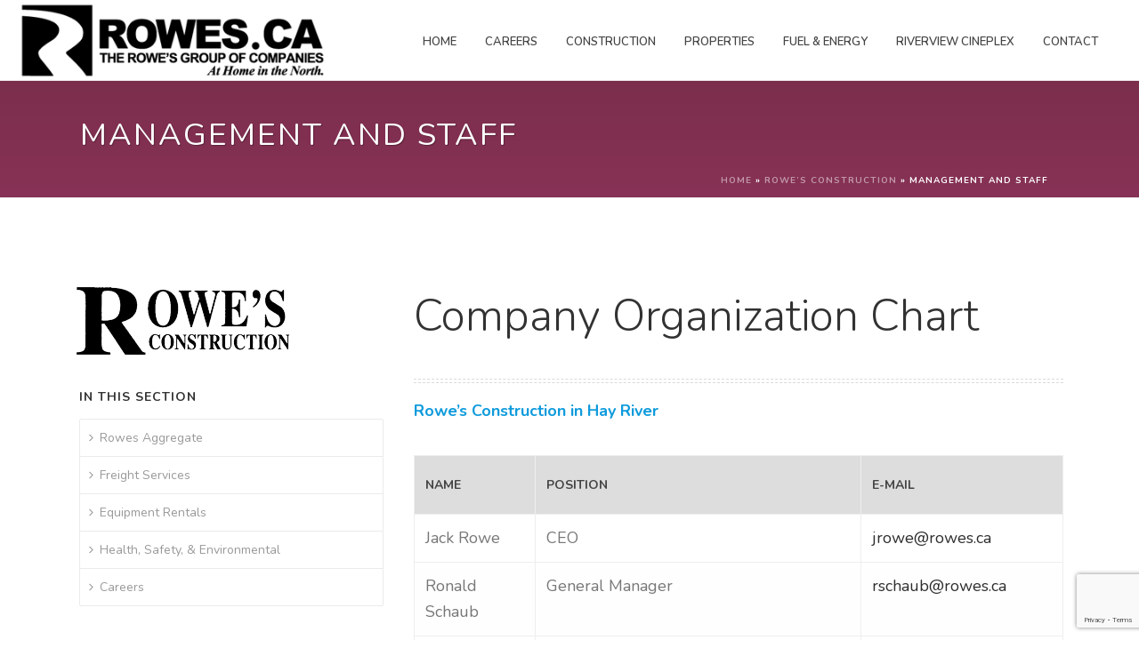

--- FILE ---
content_type: text/html; charset=UTF-8
request_url: https://rowes.ca/rowes-construction/management-and-staff/
body_size: 22800
content:
<!DOCTYPE html><html lang="en-US" ><head><meta charset="UTF-8" /><meta name="viewport" content="width=device-width, initial-scale=1.0, minimum-scale=1.0, maximum-scale=1.0, user-scalable=0" /><meta http-equiv="X-UA-Compatible" content="IE=edge,chrome=1" /><meta name="format-detection" content="telephone=no"><script defer src="[data-uri]"></script><meta name='robots' content='index, follow, max-image-preview:large, max-snippet:-1, max-video-preview:-1' /><style>img:is([sizes="auto" i], [sizes^="auto," i]) { contain-intrinsic-size: 3000px 1500px }</style><style id="critical-path-css" type="text/css">body,html{width:100%;height:100%;margin:0;padding:0}.page-preloader{top:0;left:0;z-index:999;position:fixed;height:100%;width:100%;text-align:center}.preloader-preview-area{animation-delay:-.2s;top:50%;-ms-transform:translateY(100%);transform:translateY(100%);margin-top:10px;max-height:calc(50% - 20px);opacity:1;width:100%;text-align:center;position:absolute}.preloader-logo{max-width:90%;top:50%;-ms-transform:translateY(-100%);transform:translateY(-100%);margin:-10px auto 0 auto;max-height:calc(50% - 20px);opacity:1;position:relative}.ball-pulse>div{width:15px;height:15px;border-radius:100%;margin:2px;animation-fill-mode:both;display:inline-block;animation:ball-pulse .75s infinite cubic-bezier(.2,.68,.18,1.08)}.ball-pulse>div:nth-child(1){animation-delay:-.36s}.ball-pulse>div:nth-child(2){animation-delay:-.24s}.ball-pulse>div:nth-child(3){animation-delay:-.12s}@keyframes ball-pulse{0%{transform:scale(1);opacity:1}45%{transform:scale(.1);opacity:.7}80%{transform:scale(1);opacity:1}}.ball-clip-rotate-pulse{position:relative;-ms-transform:translateY(-15px) translateX(-10px);transform:translateY(-15px) translateX(-10px);display:inline-block}.ball-clip-rotate-pulse>div{animation-fill-mode:both;position:absolute;top:0;left:0;border-radius:100%}.ball-clip-rotate-pulse>div:first-child{height:36px;width:36px;top:7px;left:-7px;animation:ball-clip-rotate-pulse-scale 1s 0s cubic-bezier(.09,.57,.49,.9) infinite}.ball-clip-rotate-pulse>div:last-child{position:absolute;width:50px;height:50px;left:-16px;top:-2px;background:0 0;border:2px solid;animation:ball-clip-rotate-pulse-rotate 1s 0s cubic-bezier(.09,.57,.49,.9) infinite;animation-duration:1s}@keyframes ball-clip-rotate-pulse-rotate{0%{transform:rotate(0) scale(1)}50%{transform:rotate(180deg) scale(.6)}100%{transform:rotate(360deg) scale(1)}}@keyframes ball-clip-rotate-pulse-scale{30%{transform:scale(.3)}100%{transform:scale(1)}}@keyframes square-spin{25%{transform:perspective(100px) rotateX(180deg) rotateY(0)}50%{transform:perspective(100px) rotateX(180deg) rotateY(180deg)}75%{transform:perspective(100px) rotateX(0) rotateY(180deg)}100%{transform:perspective(100px) rotateX(0) rotateY(0)}}.square-spin{display:inline-block}.square-spin>div{animation-fill-mode:both;width:50px;height:50px;animation:square-spin 3s 0s cubic-bezier(.09,.57,.49,.9) infinite}.cube-transition{position:relative;-ms-transform:translate(-25px,-25px);transform:translate(-25px,-25px);display:inline-block}.cube-transition>div{animation-fill-mode:both;width:15px;height:15px;position:absolute;top:-5px;left:-5px;animation:cube-transition 1.6s 0s infinite ease-in-out}.cube-transition>div:last-child{animation-delay:-.8s}@keyframes cube-transition{25%{transform:translateX(50px) scale(.5) rotate(-90deg)}50%{transform:translate(50px,50px) rotate(-180deg)}75%{transform:translateY(50px) scale(.5) rotate(-270deg)}100%{transform:rotate(-360deg)}}.ball-scale>div{border-radius:100%;margin:2px;animation-fill-mode:both;display:inline-block;height:60px;width:60px;animation:ball-scale 1s 0s ease-in-out infinite}@keyframes ball-scale{0%{transform:scale(0)}100%{transform:scale(1);opacity:0}}.line-scale>div{animation-fill-mode:both;display:inline-block;width:5px;height:50px;border-radius:2px;margin:2px}.line-scale>div:nth-child(1){animation:line-scale 1s -.5s infinite cubic-bezier(.2,.68,.18,1.08)}.line-scale>div:nth-child(2){animation:line-scale 1s -.4s infinite cubic-bezier(.2,.68,.18,1.08)}.line-scale>div:nth-child(3){animation:line-scale 1s -.3s infinite cubic-bezier(.2,.68,.18,1.08)}.line-scale>div:nth-child(4){animation:line-scale 1s -.2s infinite cubic-bezier(.2,.68,.18,1.08)}.line-scale>div:nth-child(5){animation:line-scale 1s -.1s infinite cubic-bezier(.2,.68,.18,1.08)}@keyframes line-scale{0%{transform:scaley(1)}50%{transform:scaley(.4)}100%{transform:scaley(1)}}.ball-scale-multiple{position:relative;-ms-transform:translateY(30px);transform:translateY(30px);display:inline-block}.ball-scale-multiple>div{border-radius:100%;animation-fill-mode:both;margin:2px;position:absolute;left:-30px;top:0;opacity:0;margin:0;width:50px;height:50px;animation:ball-scale-multiple 1s 0s linear infinite}.ball-scale-multiple>div:nth-child(2){animation-delay:-.2s}.ball-scale-multiple>div:nth-child(3){animation-delay:-.2s}@keyframes ball-scale-multiple{0%{transform:scale(0);opacity:0}5%{opacity:1}100%{transform:scale(1);opacity:0}}.ball-pulse-sync{display:inline-block}.ball-pulse-sync>div{width:15px;height:15px;border-radius:100%;margin:2px;animation-fill-mode:both;display:inline-block}.ball-pulse-sync>div:nth-child(1){animation:ball-pulse-sync .6s -.21s infinite ease-in-out}.ball-pulse-sync>div:nth-child(2){animation:ball-pulse-sync .6s -.14s infinite ease-in-out}.ball-pulse-sync>div:nth-child(3){animation:ball-pulse-sync .6s -70ms infinite ease-in-out}@keyframes ball-pulse-sync{33%{transform:translateY(10px)}66%{transform:translateY(-10px)}100%{transform:translateY(0)}}.transparent-circle{display:inline-block;border-top:.5em solid rgba(255,255,255,.2);border-right:.5em solid rgba(255,255,255,.2);border-bottom:.5em solid rgba(255,255,255,.2);border-left:.5em solid #fff;transform:translateZ(0);animation:transparent-circle 1.1s infinite linear;width:50px;height:50px;border-radius:50%}.transparent-circle:after{border-radius:50%;width:10em;height:10em}@keyframes transparent-circle{0%{transform:rotate(0)}100%{transform:rotate(360deg)}}.ball-spin-fade-loader{position:relative;top:-10px;left:-10px;display:inline-block}.ball-spin-fade-loader>div{width:15px;height:15px;border-radius:100%;margin:2px;animation-fill-mode:both;position:absolute;animation:ball-spin-fade-loader 1s infinite linear}.ball-spin-fade-loader>div:nth-child(1){top:25px;left:0;animation-delay:-.84s;-webkit-animation-delay:-.84s}.ball-spin-fade-loader>div:nth-child(2){top:17.05px;left:17.05px;animation-delay:-.72s;-webkit-animation-delay:-.72s}.ball-spin-fade-loader>div:nth-child(3){top:0;left:25px;animation-delay:-.6s;-webkit-animation-delay:-.6s}.ball-spin-fade-loader>div:nth-child(4){top:-17.05px;left:17.05px;animation-delay:-.48s;-webkit-animation-delay:-.48s}.ball-spin-fade-loader>div:nth-child(5){top:-25px;left:0;animation-delay:-.36s;-webkit-animation-delay:-.36s}.ball-spin-fade-loader>div:nth-child(6){top:-17.05px;left:-17.05px;animation-delay:-.24s;-webkit-animation-delay:-.24s}.ball-spin-fade-loader>div:nth-child(7){top:0;left:-25px;animation-delay:-.12s;-webkit-animation-delay:-.12s}.ball-spin-fade-loader>div:nth-child(8){top:17.05px;left:-17.05px;animation-delay:0s;-webkit-animation-delay:0s}@keyframes ball-spin-fade-loader{50%{opacity:.3;transform:scale(.4)}100%{opacity:1;transform:scale(1)}}</style><title>Management and Staff - Rowes Group of Companies</title><link rel="canonical" href="https://rowes.ca/rowes-construction/management-and-staff/" /><meta property="og:locale" content="en_US" /><meta property="og:type" content="article" /><meta property="og:title" content="Management and Staff - Rowes Group of Companies" /><meta property="og:url" content="https://rowes.ca/rowes-construction/management-and-staff/" /><meta property="og:site_name" content="Rowes Group of Companies" /><meta property="article:modified_time" content="2023-11-20T21:53:23+00:00" /><meta name="twitter:card" content="summary_large_image" /><meta name="twitter:label1" content="Est. reading time" /><meta name="twitter:data1" content="1 minute" /> <script type="application/ld+json" class="yoast-schema-graph">{"@context":"https://schema.org","@graph":[{"@type":"WebPage","@id":"https://rowes.ca/rowes-construction/management-and-staff/","url":"https://rowes.ca/rowes-construction/management-and-staff/","name":"Management and Staff - Rowes Group of Companies","isPartOf":{"@id":"https://rowes.ca/#website"},"datePublished":"2017-05-24T22:08:36+00:00","dateModified":"2023-11-20T21:53:23+00:00","breadcrumb":{"@id":"https://rowes.ca/rowes-construction/management-and-staff/#breadcrumb"},"inLanguage":"en-US","potentialAction":[{"@type":"ReadAction","target":["https://rowes.ca/rowes-construction/management-and-staff/"]}]},{"@type":"BreadcrumbList","@id":"https://rowes.ca/rowes-construction/management-and-staff/#breadcrumb","itemListElement":[{"@type":"ListItem","position":1,"name":"Home","item":"https://rowes.ca/"},{"@type":"ListItem","position":2,"name":"Rowe&#8217;s Construction","item":"https://rowes.ca/rowes-construction/"},{"@type":"ListItem","position":3,"name":"Management and Staff"}]},{"@type":"WebSite","@id":"https://rowes.ca/#website","url":"https://rowes.ca/","name":"Rowes Group of Companies","description":"he Rowe’s Group of Companies has over 45 years of experience doing business in the Northwest Territories.","publisher":{"@id":"https://rowes.ca/#organization"},"potentialAction":[{"@type":"SearchAction","target":{"@type":"EntryPoint","urlTemplate":"https://rowes.ca/?s={search_term_string}"},"query-input":{"@type":"PropertyValueSpecification","valueRequired":true,"valueName":"search_term_string"}}],"inLanguage":"en-US"},{"@type":"Organization","@id":"https://rowes.ca/#organization","name":"Rowes Group of Companies","url":"https://rowes.ca/","logo":{"@type":"ImageObject","inLanguage":"en-US","@id":"https://rowes.ca/#/schema/logo/image/","url":"https://rowes.ca/wp-content/uploads/2017/05/rowes_black.png","contentUrl":"https://rowes.ca/wp-content/uploads/2017/05/rowes_black.png","width":386,"height":100,"caption":"Rowes Group of Companies"},"image":{"@id":"https://rowes.ca/#/schema/logo/image/"},"sameAs":["https://www.linkedin.com/company/rowe's-construction"]}]}</script> <link rel='dns-prefetch' href='//www.google.com' /><link rel="alternate" type="application/rss+xml" title="Rowes Group of Companies &raquo; Feed" href="https://rowes.ca/feed/" /><link rel="alternate" type="application/rss+xml" title="Rowes Group of Companies &raquo; Comments Feed" href="https://rowes.ca/comments/feed/" /><link rel="shortcut icon" href="https://rowes.ca/wp-content/uploads/2017/05/rowes_favicon.png"  /> <script defer src="[data-uri]"></script>  <script src="//www.googletagmanager.com/gtag/js?id=G-MVW98QQT9Q"  data-cfasync="false" data-wpfc-render="false" type="text/javascript" async></script> <script data-cfasync="false" data-wpfc-render="false" type="text/javascript">var mi_version = '9.8.0';
				var mi_track_user = true;
				var mi_no_track_reason = '';
								var MonsterInsightsDefaultLocations = {"page_location":"https:\/\/rowes.ca\/rowes-construction\/management-and-staff\/"};
								if ( typeof MonsterInsightsPrivacyGuardFilter === 'function' ) {
					var MonsterInsightsLocations = (typeof MonsterInsightsExcludeQuery === 'object') ? MonsterInsightsPrivacyGuardFilter( MonsterInsightsExcludeQuery ) : MonsterInsightsPrivacyGuardFilter( MonsterInsightsDefaultLocations );
				} else {
					var MonsterInsightsLocations = (typeof MonsterInsightsExcludeQuery === 'object') ? MonsterInsightsExcludeQuery : MonsterInsightsDefaultLocations;
				}

								var disableStrs = [
										'ga-disable-G-MVW98QQT9Q',
									];

				/* Function to detect opted out users */
				function __gtagTrackerIsOptedOut() {
					for (var index = 0; index < disableStrs.length; index++) {
						if (document.cookie.indexOf(disableStrs[index] + '=true') > -1) {
							return true;
						}
					}

					return false;
				}

				/* Disable tracking if the opt-out cookie exists. */
				if (__gtagTrackerIsOptedOut()) {
					for (var index = 0; index < disableStrs.length; index++) {
						window[disableStrs[index]] = true;
					}
				}

				/* Opt-out function */
				function __gtagTrackerOptout() {
					for (var index = 0; index < disableStrs.length; index++) {
						document.cookie = disableStrs[index] + '=true; expires=Thu, 31 Dec 2099 23:59:59 UTC; path=/';
						window[disableStrs[index]] = true;
					}
				}

				if ('undefined' === typeof gaOptout) {
					function gaOptout() {
						__gtagTrackerOptout();
					}
				}
								window.dataLayer = window.dataLayer || [];

				window.MonsterInsightsDualTracker = {
					helpers: {},
					trackers: {},
				};
				if (mi_track_user) {
					function __gtagDataLayer() {
						dataLayer.push(arguments);
					}

					function __gtagTracker(type, name, parameters) {
						if (!parameters) {
							parameters = {};
						}

						if (parameters.send_to) {
							__gtagDataLayer.apply(null, arguments);
							return;
						}

						if (type === 'event') {
														parameters.send_to = monsterinsights_frontend.v4_id;
							var hookName = name;
							if (typeof parameters['event_category'] !== 'undefined') {
								hookName = parameters['event_category'] + ':' + name;
							}

							if (typeof MonsterInsightsDualTracker.trackers[hookName] !== 'undefined') {
								MonsterInsightsDualTracker.trackers[hookName](parameters);
							} else {
								__gtagDataLayer('event', name, parameters);
							}
							
						} else {
							__gtagDataLayer.apply(null, arguments);
						}
					}

					__gtagTracker('js', new Date());
					__gtagTracker('set', {
						'developer_id.dZGIzZG': true,
											});
					if ( MonsterInsightsLocations.page_location ) {
						__gtagTracker('set', MonsterInsightsLocations);
					}
										__gtagTracker('config', 'G-MVW98QQT9Q', {"forceSSL":"true"} );
										window.gtag = __gtagTracker;										(function () {
						/* https://developers.google.com/analytics/devguides/collection/analyticsjs/ */
						/* ga and __gaTracker compatibility shim. */
						var noopfn = function () {
							return null;
						};
						var newtracker = function () {
							return new Tracker();
						};
						var Tracker = function () {
							return null;
						};
						var p = Tracker.prototype;
						p.get = noopfn;
						p.set = noopfn;
						p.send = function () {
							var args = Array.prototype.slice.call(arguments);
							args.unshift('send');
							__gaTracker.apply(null, args);
						};
						var __gaTracker = function () {
							var len = arguments.length;
							if (len === 0) {
								return;
							}
							var f = arguments[len - 1];
							if (typeof f !== 'object' || f === null || typeof f.hitCallback !== 'function') {
								if ('send' === arguments[0]) {
									var hitConverted, hitObject = false, action;
									if ('event' === arguments[1]) {
										if ('undefined' !== typeof arguments[3]) {
											hitObject = {
												'eventAction': arguments[3],
												'eventCategory': arguments[2],
												'eventLabel': arguments[4],
												'value': arguments[5] ? arguments[5] : 1,
											}
										}
									}
									if ('pageview' === arguments[1]) {
										if ('undefined' !== typeof arguments[2]) {
											hitObject = {
												'eventAction': 'page_view',
												'page_path': arguments[2],
											}
										}
									}
									if (typeof arguments[2] === 'object') {
										hitObject = arguments[2];
									}
									if (typeof arguments[5] === 'object') {
										Object.assign(hitObject, arguments[5]);
									}
									if ('undefined' !== typeof arguments[1].hitType) {
										hitObject = arguments[1];
										if ('pageview' === hitObject.hitType) {
											hitObject.eventAction = 'page_view';
										}
									}
									if (hitObject) {
										action = 'timing' === arguments[1].hitType ? 'timing_complete' : hitObject.eventAction;
										hitConverted = mapArgs(hitObject);
										__gtagTracker('event', action, hitConverted);
									}
								}
								return;
							}

							function mapArgs(args) {
								var arg, hit = {};
								var gaMap = {
									'eventCategory': 'event_category',
									'eventAction': 'event_action',
									'eventLabel': 'event_label',
									'eventValue': 'event_value',
									'nonInteraction': 'non_interaction',
									'timingCategory': 'event_category',
									'timingVar': 'name',
									'timingValue': 'value',
									'timingLabel': 'event_label',
									'page': 'page_path',
									'location': 'page_location',
									'title': 'page_title',
									'referrer' : 'page_referrer',
								};
								for (arg in args) {
																		if (!(!args.hasOwnProperty(arg) || !gaMap.hasOwnProperty(arg))) {
										hit[gaMap[arg]] = args[arg];
									} else {
										hit[arg] = args[arg];
									}
								}
								return hit;
							}

							try {
								f.hitCallback();
							} catch (ex) {
							}
						};
						__gaTracker.create = newtracker;
						__gaTracker.getByName = newtracker;
						__gaTracker.getAll = function () {
							return [];
						};
						__gaTracker.remove = noopfn;
						__gaTracker.loaded = true;
						window['__gaTracker'] = __gaTracker;
					})();
									} else {
										console.log("");
					(function () {
						function __gtagTracker() {
							return null;
						}

						window['__gtagTracker'] = __gtagTracker;
						window['gtag'] = __gtagTracker;
					})();
									}</script> <link rel='stylesheet' id='wp-block-library-css' href='https://rowes.ca/wp-includes/css/dist/block-library/style.min.css?ver=151f18e8877ecd95f39cc7dd9910f91e' type='text/css' media='all' /><style id='wp-block-library-theme-inline-css' type='text/css'>.wp-block-audio :where(figcaption){color:#555;font-size:13px;text-align:center}.is-dark-theme .wp-block-audio :where(figcaption){color:#ffffffa6}.wp-block-audio{margin:0 0 1em}.wp-block-code{border:1px solid #ccc;border-radius:4px;font-family:Menlo,Consolas,monaco,monospace;padding:.8em 1em}.wp-block-embed :where(figcaption){color:#555;font-size:13px;text-align:center}.is-dark-theme .wp-block-embed :where(figcaption){color:#ffffffa6}.wp-block-embed{margin:0 0 1em}.blocks-gallery-caption{color:#555;font-size:13px;text-align:center}.is-dark-theme .blocks-gallery-caption{color:#ffffffa6}:root :where(.wp-block-image figcaption){color:#555;font-size:13px;text-align:center}.is-dark-theme :root :where(.wp-block-image figcaption){color:#ffffffa6}.wp-block-image{margin:0 0 1em}.wp-block-pullquote{border-bottom:4px solid;border-top:4px solid;color:currentColor;margin-bottom:1.75em}.wp-block-pullquote cite,.wp-block-pullquote footer,.wp-block-pullquote__citation{color:currentColor;font-size:.8125em;font-style:normal;text-transform:uppercase}.wp-block-quote{border-left:.25em solid;margin:0 0 1.75em;padding-left:1em}.wp-block-quote cite,.wp-block-quote footer{color:currentColor;font-size:.8125em;font-style:normal;position:relative}.wp-block-quote:where(.has-text-align-right){border-left:none;border-right:.25em solid;padding-left:0;padding-right:1em}.wp-block-quote:where(.has-text-align-center){border:none;padding-left:0}.wp-block-quote.is-large,.wp-block-quote.is-style-large,.wp-block-quote:where(.is-style-plain){border:none}.wp-block-search .wp-block-search__label{font-weight:700}.wp-block-search__button{border:1px solid #ccc;padding:.375em .625em}:where(.wp-block-group.has-background){padding:1.25em 2.375em}.wp-block-separator.has-css-opacity{opacity:.4}.wp-block-separator{border:none;border-bottom:2px solid;margin-left:auto;margin-right:auto}.wp-block-separator.has-alpha-channel-opacity{opacity:1}.wp-block-separator:not(.is-style-wide):not(.is-style-dots){width:100px}.wp-block-separator.has-background:not(.is-style-dots){border-bottom:none;height:1px}.wp-block-separator.has-background:not(.is-style-wide):not(.is-style-dots){height:2px}.wp-block-table{margin:0 0 1em}.wp-block-table td,.wp-block-table th{word-break:normal}.wp-block-table :where(figcaption){color:#555;font-size:13px;text-align:center}.is-dark-theme .wp-block-table :where(figcaption){color:#ffffffa6}.wp-block-video :where(figcaption){color:#555;font-size:13px;text-align:center}.is-dark-theme .wp-block-video :where(figcaption){color:#ffffffa6}.wp-block-video{margin:0 0 1em}:root :where(.wp-block-template-part.has-background){margin-bottom:0;margin-top:0;padding:1.25em 2.375em}</style><style id='classic-theme-styles-inline-css' type='text/css'>/*! This file is auto-generated */
.wp-block-button__link{color:#fff;background-color:#32373c;border-radius:9999px;box-shadow:none;text-decoration:none;padding:calc(.667em + 2px) calc(1.333em + 2px);font-size:1.125em}.wp-block-file__button{background:#32373c;color:#fff;text-decoration:none}</style><style id='global-styles-inline-css' type='text/css'>:root{--wp--preset--aspect-ratio--square: 1;--wp--preset--aspect-ratio--4-3: 4/3;--wp--preset--aspect-ratio--3-4: 3/4;--wp--preset--aspect-ratio--3-2: 3/2;--wp--preset--aspect-ratio--2-3: 2/3;--wp--preset--aspect-ratio--16-9: 16/9;--wp--preset--aspect-ratio--9-16: 9/16;--wp--preset--color--black: #000000;--wp--preset--color--cyan-bluish-gray: #abb8c3;--wp--preset--color--white: #ffffff;--wp--preset--color--pale-pink: #f78da7;--wp--preset--color--vivid-red: #cf2e2e;--wp--preset--color--luminous-vivid-orange: #ff6900;--wp--preset--color--luminous-vivid-amber: #fcb900;--wp--preset--color--light-green-cyan: #7bdcb5;--wp--preset--color--vivid-green-cyan: #00d084;--wp--preset--color--pale-cyan-blue: #8ed1fc;--wp--preset--color--vivid-cyan-blue: #0693e3;--wp--preset--color--vivid-purple: #9b51e0;--wp--preset--gradient--vivid-cyan-blue-to-vivid-purple: linear-gradient(135deg,rgba(6,147,227,1) 0%,rgb(155,81,224) 100%);--wp--preset--gradient--light-green-cyan-to-vivid-green-cyan: linear-gradient(135deg,rgb(122,220,180) 0%,rgb(0,208,130) 100%);--wp--preset--gradient--luminous-vivid-amber-to-luminous-vivid-orange: linear-gradient(135deg,rgba(252,185,0,1) 0%,rgba(255,105,0,1) 100%);--wp--preset--gradient--luminous-vivid-orange-to-vivid-red: linear-gradient(135deg,rgba(255,105,0,1) 0%,rgb(207,46,46) 100%);--wp--preset--gradient--very-light-gray-to-cyan-bluish-gray: linear-gradient(135deg,rgb(238,238,238) 0%,rgb(169,184,195) 100%);--wp--preset--gradient--cool-to-warm-spectrum: linear-gradient(135deg,rgb(74,234,220) 0%,rgb(151,120,209) 20%,rgb(207,42,186) 40%,rgb(238,44,130) 60%,rgb(251,105,98) 80%,rgb(254,248,76) 100%);--wp--preset--gradient--blush-light-purple: linear-gradient(135deg,rgb(255,206,236) 0%,rgb(152,150,240) 100%);--wp--preset--gradient--blush-bordeaux: linear-gradient(135deg,rgb(254,205,165) 0%,rgb(254,45,45) 50%,rgb(107,0,62) 100%);--wp--preset--gradient--luminous-dusk: linear-gradient(135deg,rgb(255,203,112) 0%,rgb(199,81,192) 50%,rgb(65,88,208) 100%);--wp--preset--gradient--pale-ocean: linear-gradient(135deg,rgb(255,245,203) 0%,rgb(182,227,212) 50%,rgb(51,167,181) 100%);--wp--preset--gradient--electric-grass: linear-gradient(135deg,rgb(202,248,128) 0%,rgb(113,206,126) 100%);--wp--preset--gradient--midnight: linear-gradient(135deg,rgb(2,3,129) 0%,rgb(40,116,252) 100%);--wp--preset--font-size--small: 13px;--wp--preset--font-size--medium: 20px;--wp--preset--font-size--large: 36px;--wp--preset--font-size--x-large: 42px;--wp--preset--spacing--20: 0.44rem;--wp--preset--spacing--30: 0.67rem;--wp--preset--spacing--40: 1rem;--wp--preset--spacing--50: 1.5rem;--wp--preset--spacing--60: 2.25rem;--wp--preset--spacing--70: 3.38rem;--wp--preset--spacing--80: 5.06rem;--wp--preset--shadow--natural: 6px 6px 9px rgba(0, 0, 0, 0.2);--wp--preset--shadow--deep: 12px 12px 50px rgba(0, 0, 0, 0.4);--wp--preset--shadow--sharp: 6px 6px 0px rgba(0, 0, 0, 0.2);--wp--preset--shadow--outlined: 6px 6px 0px -3px rgba(255, 255, 255, 1), 6px 6px rgba(0, 0, 0, 1);--wp--preset--shadow--crisp: 6px 6px 0px rgba(0, 0, 0, 1);}:where(.is-layout-flex){gap: 0.5em;}:where(.is-layout-grid){gap: 0.5em;}body .is-layout-flex{display: flex;}.is-layout-flex{flex-wrap: wrap;align-items: center;}.is-layout-flex > :is(*, div){margin: 0;}body .is-layout-grid{display: grid;}.is-layout-grid > :is(*, div){margin: 0;}:where(.wp-block-columns.is-layout-flex){gap: 2em;}:where(.wp-block-columns.is-layout-grid){gap: 2em;}:where(.wp-block-post-template.is-layout-flex){gap: 1.25em;}:where(.wp-block-post-template.is-layout-grid){gap: 1.25em;}.has-black-color{color: var(--wp--preset--color--black) !important;}.has-cyan-bluish-gray-color{color: var(--wp--preset--color--cyan-bluish-gray) !important;}.has-white-color{color: var(--wp--preset--color--white) !important;}.has-pale-pink-color{color: var(--wp--preset--color--pale-pink) !important;}.has-vivid-red-color{color: var(--wp--preset--color--vivid-red) !important;}.has-luminous-vivid-orange-color{color: var(--wp--preset--color--luminous-vivid-orange) !important;}.has-luminous-vivid-amber-color{color: var(--wp--preset--color--luminous-vivid-amber) !important;}.has-light-green-cyan-color{color: var(--wp--preset--color--light-green-cyan) !important;}.has-vivid-green-cyan-color{color: var(--wp--preset--color--vivid-green-cyan) !important;}.has-pale-cyan-blue-color{color: var(--wp--preset--color--pale-cyan-blue) !important;}.has-vivid-cyan-blue-color{color: var(--wp--preset--color--vivid-cyan-blue) !important;}.has-vivid-purple-color{color: var(--wp--preset--color--vivid-purple) !important;}.has-black-background-color{background-color: var(--wp--preset--color--black) !important;}.has-cyan-bluish-gray-background-color{background-color: var(--wp--preset--color--cyan-bluish-gray) !important;}.has-white-background-color{background-color: var(--wp--preset--color--white) !important;}.has-pale-pink-background-color{background-color: var(--wp--preset--color--pale-pink) !important;}.has-vivid-red-background-color{background-color: var(--wp--preset--color--vivid-red) !important;}.has-luminous-vivid-orange-background-color{background-color: var(--wp--preset--color--luminous-vivid-orange) !important;}.has-luminous-vivid-amber-background-color{background-color: var(--wp--preset--color--luminous-vivid-amber) !important;}.has-light-green-cyan-background-color{background-color: var(--wp--preset--color--light-green-cyan) !important;}.has-vivid-green-cyan-background-color{background-color: var(--wp--preset--color--vivid-green-cyan) !important;}.has-pale-cyan-blue-background-color{background-color: var(--wp--preset--color--pale-cyan-blue) !important;}.has-vivid-cyan-blue-background-color{background-color: var(--wp--preset--color--vivid-cyan-blue) !important;}.has-vivid-purple-background-color{background-color: var(--wp--preset--color--vivid-purple) !important;}.has-black-border-color{border-color: var(--wp--preset--color--black) !important;}.has-cyan-bluish-gray-border-color{border-color: var(--wp--preset--color--cyan-bluish-gray) !important;}.has-white-border-color{border-color: var(--wp--preset--color--white) !important;}.has-pale-pink-border-color{border-color: var(--wp--preset--color--pale-pink) !important;}.has-vivid-red-border-color{border-color: var(--wp--preset--color--vivid-red) !important;}.has-luminous-vivid-orange-border-color{border-color: var(--wp--preset--color--luminous-vivid-orange) !important;}.has-luminous-vivid-amber-border-color{border-color: var(--wp--preset--color--luminous-vivid-amber) !important;}.has-light-green-cyan-border-color{border-color: var(--wp--preset--color--light-green-cyan) !important;}.has-vivid-green-cyan-border-color{border-color: var(--wp--preset--color--vivid-green-cyan) !important;}.has-pale-cyan-blue-border-color{border-color: var(--wp--preset--color--pale-cyan-blue) !important;}.has-vivid-cyan-blue-border-color{border-color: var(--wp--preset--color--vivid-cyan-blue) !important;}.has-vivid-purple-border-color{border-color: var(--wp--preset--color--vivid-purple) !important;}.has-vivid-cyan-blue-to-vivid-purple-gradient-background{background: var(--wp--preset--gradient--vivid-cyan-blue-to-vivid-purple) !important;}.has-light-green-cyan-to-vivid-green-cyan-gradient-background{background: var(--wp--preset--gradient--light-green-cyan-to-vivid-green-cyan) !important;}.has-luminous-vivid-amber-to-luminous-vivid-orange-gradient-background{background: var(--wp--preset--gradient--luminous-vivid-amber-to-luminous-vivid-orange) !important;}.has-luminous-vivid-orange-to-vivid-red-gradient-background{background: var(--wp--preset--gradient--luminous-vivid-orange-to-vivid-red) !important;}.has-very-light-gray-to-cyan-bluish-gray-gradient-background{background: var(--wp--preset--gradient--very-light-gray-to-cyan-bluish-gray) !important;}.has-cool-to-warm-spectrum-gradient-background{background: var(--wp--preset--gradient--cool-to-warm-spectrum) !important;}.has-blush-light-purple-gradient-background{background: var(--wp--preset--gradient--blush-light-purple) !important;}.has-blush-bordeaux-gradient-background{background: var(--wp--preset--gradient--blush-bordeaux) !important;}.has-luminous-dusk-gradient-background{background: var(--wp--preset--gradient--luminous-dusk) !important;}.has-pale-ocean-gradient-background{background: var(--wp--preset--gradient--pale-ocean) !important;}.has-electric-grass-gradient-background{background: var(--wp--preset--gradient--electric-grass) !important;}.has-midnight-gradient-background{background: var(--wp--preset--gradient--midnight) !important;}.has-small-font-size{font-size: var(--wp--preset--font-size--small) !important;}.has-medium-font-size{font-size: var(--wp--preset--font-size--medium) !important;}.has-large-font-size{font-size: var(--wp--preset--font-size--large) !important;}.has-x-large-font-size{font-size: var(--wp--preset--font-size--x-large) !important;}
:where(.wp-block-post-template.is-layout-flex){gap: 1.25em;}:where(.wp-block-post-template.is-layout-grid){gap: 1.25em;}
:where(.wp-block-columns.is-layout-flex){gap: 2em;}:where(.wp-block-columns.is-layout-grid){gap: 2em;}
:root :where(.wp-block-pullquote){font-size: 1.5em;line-height: 1.6;}</style><link rel='stylesheet' id='theme-styles-css' href='https://rowes.ca/wp-content/cache/autoptimize/css/autoptimize_single_929b3d28accda6de54f85058fb634846.css?ver=1756915238' type='text/css' media='all' /><style id='theme-styles-inline-css' type='text/css'>#wpadminbar {
				-webkit-backface-visibility: hidden;
				backface-visibility: hidden;
				-webkit-perspective: 1000;
				-ms-perspective: 1000;
				perspective: 1000;
				-webkit-transform: translateZ(0px);
				-ms-transform: translateZ(0px);
				transform: translateZ(0px);
			}
			@media screen and (max-width: 600px) {
				#wpadminbar {
					position: fixed !important;
				}
			}
		
body { transform:unset;background-color:#fff; } .hb-custom-header #mk-page-introduce, .mk-header { transform:unset;background:-webkit-linear-gradient(top,#742b46 0%, #873256 100%);background:linear-gradient(to bottom,#742b46 0%, #873256 100%) } .hb-custom-header > div, .mk-header-bg { transform:unset;background-color:#fff; } .mk-classic-nav-bg { transform:unset;background-color:#fff; } .master-holder-bg { transform:unset;background-color:#fff; } #mk-footer { transform:unset;background-color:#2c2c2c; } #mk-boxed-layout { -webkit-box-shadow:0 0 0px rgba(0, 0, 0, 0); -moz-box-shadow:0 0 0px rgba(0, 0, 0, 0); box-shadow:0 0 0px rgba(0, 0, 0, 0); } .mk-news-tab .mk-tabs-tabs .is-active a, .mk-fancy-title.pattern-style span, .mk-fancy-title.pattern-style.color-gradient span:after, .page-bg-color { background-color:#fff; } .page-title { font-size:35px; color:#ffffff; text-transform:uppercase; font-weight:400; letter-spacing:2px; } .page-subtitle { font-size:18px; line-height:100%; color:#a3a3a3; font-size:18px; text-transform:none; } .mk-header { border-bottom:1px solid #ededed; } .header-style-1 .mk-header-padding-wrapper, .header-style-2 .mk-header-padding-wrapper, .header-style-3 .mk-header-padding-wrapper { padding-top:91px; } .mk-process-steps[max-width~="950px"] ul::before { display:none !important; } .mk-process-steps[max-width~="950px"] li { margin-bottom:30px !important; width:100% !important; text-align:center; } .mk-event-countdown-ul[max-width~="750px"] li { width:90%; display:block; margin:0 auto 15px; } body, p, #mk-page-introduce, .mk-edge-title, .edge-title, .mk-contact-form, .mk-contact-form input,.mk-contact-form button { font-family:Nunito } @font-face { font-family:'star'; src:url('https://rowes.ca/wp-content/themes/jupiter/assets/stylesheet/fonts/star/font.eot'); src:url('https://rowes.ca/wp-content/themes/jupiter/assets/stylesheet/fonts/star/font.eot?#iefix') format('embedded-opentype'), url('https://rowes.ca/wp-content/themes/jupiter/assets/stylesheet/fonts/star/font.woff') format('woff'), url('https://rowes.ca/wp-content/themes/jupiter/assets/stylesheet/fonts/star/font.ttf') format('truetype'), url('https://rowes.ca/wp-content/themes/jupiter/assets/stylesheet/fonts/star/font.svg#star') format('svg'); font-weight:normal; font-style:normal; } @font-face { font-family:'WooCommerce'; src:url('https://rowes.ca/wp-content/themes/jupiter/assets/stylesheet/fonts/woocommerce/font.eot'); src:url('https://rowes.ca/wp-content/themes/jupiter/assets/stylesheet/fonts/woocommerce/font.eot?#iefix') format('embedded-opentype'), url('https://rowes.ca/wp-content/themes/jupiter/assets/stylesheet/fonts/woocommerce/font.woff') format('woff'), url('https://rowes.ca/wp-content/themes/jupiter/assets/stylesheet/fonts/woocommerce/font.ttf') format('truetype'), url('https://rowes.ca/wp-content/themes/jupiter/assets/stylesheet/fonts/woocommerce/font.svg#WooCommerce') format('svg'); font-weight:normal; font-style:normal; } @media only screen and (min-width:768px) { .hide-desktop { display:none; } .show-desktop { display:block; } } @media only screen and (max-width:768px) { .hide-mobile { display:none; } .show-mobile { display:block; } }</style><link rel='stylesheet' id='mkhb-render-css' href='https://rowes.ca/wp-content/cache/autoptimize/css/autoptimize_single_47803b7580e7ba72bedee5ee4141aea6.css?ver=6.12.2' type='text/css' media='all' /><link rel='stylesheet' id='mkhb-row-css' href='https://rowes.ca/wp-content/cache/autoptimize/css/autoptimize_single_f677bc7b4e891393a54cdc76721177d8.css?ver=6.12.2' type='text/css' media='all' /><link rel='stylesheet' id='mkhb-column-css' href='https://rowes.ca/wp-content/cache/autoptimize/css/autoptimize_single_c77b5e419b735a0b91f1f919cfe07233.css?ver=6.12.2' type='text/css' media='all' /><link rel='stylesheet' id='js_composer_front-css' href='https://rowes.ca/wp-content/plugins/js_composer_theme/assets/css/js_composer.min.css?ver=8.6.1' type='text/css' media='all' /><link rel='stylesheet' id='theme-options-css' href='https://rowes.ca/wp-content/cache/autoptimize/css/autoptimize_single_082b90471aebc6a7a9b0e254ed10b1a3.css?ver=1759436922' type='text/css' media='all' /><link rel='stylesheet' id='jupiter-donut-shortcodes-css' href='https://rowes.ca/wp-content/plugins/jupiter-donut/assets/css/shortcodes-styles.min.css?ver=1.6.4' type='text/css' media='all' /><link rel='stylesheet' id='mk-style-css' href='https://rowes.ca/wp-content/cache/autoptimize/css/autoptimize_single_82cf65f7af30c2a0c9546554f2d18fc8.css?ver=151f18e8877ecd95f39cc7dd9910f91e' type='text/css' media='all' /> <script defer type="text/javascript" data-noptimize='' data-no-minify='' src="https://rowes.ca/wp-content/cache/autoptimize/js/autoptimize_single_79d7b05e87d9519e7c5a8f05a516319c.js?ver=151f18e8877ecd95f39cc7dd9910f91e" id="mk-webfontloader-js"></script> <script defer id="mk-webfontloader-js-after" src="[data-uri]"></script> <script defer type="text/javascript" src="https://rowes.ca/wp-content/plugins/google-analytics-for-wordpress/assets/js/frontend-gtag.min.js?ver=9.8.0" id="monsterinsights-frontend-script-js" data-wp-strategy="async"></script> <script data-cfasync="false" data-wpfc-render="false" type="text/javascript" id='monsterinsights-frontend-script-js-extra'>var monsterinsights_frontend = {"js_events_tracking":"true","download_extensions":"doc,pdf,ppt,zip,xls,docx,pptx,xlsx","inbound_paths":"[]","home_url":"https:\/\/rowes.ca","hash_tracking":"false","v4_id":"G-MVW98QQT9Q"};</script> <script defer type="text/javascript" src="https://rowes.ca/wp-includes/js/jquery/jquery.min.js?ver=3.7.1" id="jquery-core-js"></script> <script defer type="text/javascript" src="https://rowes.ca/wp-includes/js/jquery/jquery-migrate.min.js?ver=3.4.1" id="jquery-migrate-js"></script> <script defer src="data:text/javascript;base64,"></script><link rel="https://api.w.org/" href="https://rowes.ca/wp-json/" /><link rel="alternate" title="JSON" type="application/json" href="https://rowes.ca/wp-json/wp/v2/pages/423" /><link rel="alternate" title="oEmbed (JSON)" type="application/json+oembed" href="https://rowes.ca/wp-json/oembed/1.0/embed?url=https%3A%2F%2Frowes.ca%2Frowes-construction%2Fmanagement-and-staff%2F" /><link rel="alternate" title="oEmbed (XML)" type="text/xml+oembed" href="https://rowes.ca/wp-json/oembed/1.0/embed?url=https%3A%2F%2Frowes.ca%2Frowes-construction%2Fmanagement-and-staff%2F&#038;format=xml" /><meta itemprop="author" content="epstudios" /><meta itemprop="datePublished" content="May 24, 2017" /><meta itemprop="dateModified" content="November 20, 2023" /><meta itemprop="publisher" content="Rowes Group of Companies" /><script defer src="[data-uri]"></script><style type="text/css">.recentcomments a{display:inline !important;padding:0 !important;margin:0 !important;}</style><meta name="generator" content="Powered by WPBakery Page Builder - drag and drop page builder for WordPress."/><style type="text/css" id="wp-custom-css">#riverside-header .mk-padding-wrapper {
	padding: 0px !important;
}

@media only screen and (max-width: 768px) {


#fancy-title-6 { 
font-size: 32px !important;
}

#fancy-title-7 {
	font-size: 25px !important;
}

#fancy-title-12 {
	font-size: 35px !important;
}
}</style><meta name="generator" content="Rowes " /><style type="text/css" data-type="vc_shortcodes-custom-css">.vc_custom_1700517196842{margin-bottom: 0px !important;}.vc_custom_1700517131910{margin-bottom: 0px !important;}</style><noscript><style>.wpb_animate_when_almost_visible { opacity: 1; }</style></noscript><meta name="generator" content="WP Rocket 3.19.4" data-wpr-features="wpr_preload_links wpr_desktop" /></head><body data-rsssl=1 class="wp-singular page-template-default page page-id-423 page-child parent-pageid-398 wp-theme-jupiter wp-child-theme-rowes wpb-js-composer js-comp-ver-8.6.1 vc_responsive" itemscope="itemscope" itemtype="https://schema.org/WebPage"  data-adminbar=""><div data-rocket-location-hash="19a4695b2b5bf8e1d8e3c48e48cf68f4" class="mk-body-loader-overlay page-preloader" style="background-color:#742b46;"><img alt="Rowes Group of Companies" class="preloader-logo" src="https://rowes.ca/wp-content/uploads/2017/05/rowes_white.png" width="386" height="100" ><div data-rocket-location-hash="bb9bf760c5639dc2c0bcf95445463085" class="preloader-preview-area"><div class="transparent-circle" style="
 border-top-color: rgba(255,255,255,0.2);
 border-right-color: rgba(255,255,255,0.2);
 border-bottom-color: rgba(255,255,255,0.2);
 border-left-color: #ffffff;"></div></div></div><div data-rocket-location-hash="c7a5707a21cfd9a0756fcfd3e2585a84" id="top-of-page"></div><div data-rocket-location-hash="047242cc02eee9f8a0a3d237f214776d" id="mk-boxed-layout"><div id="mk-theme-container" ><header data-height='90'
 data-sticky-height='78'
 data-responsive-height='90'
 data-transparent-skin=''
 data-header-style='1'
 data-sticky-style='fixed'
 data-sticky-offset='header' id="mk-header-1" class="mk-header header-style-1 header-align-left  toolbar-false menu-hover-5 sticky-style-fixed mk-background-stretch full-header " role="banner" itemscope="itemscope" itemtype="https://schema.org/WPHeader" ><div class="mk-header-holder"><div class="mk-header-inner add-header-height"><div class="mk-header-bg "></div><div class="mk-header-nav-container one-row-style menu-hover-style-5" role="navigation" itemscope="itemscope" itemtype="https://schema.org/SiteNavigationElement" ><nav class="mk-main-navigation js-main-nav"><ul id="menu-main-menu" class="main-navigation-ul"><li id="menu-item-216" class="menu-item menu-item-type-post_type menu-item-object-page menu-item-home no-mega-menu"><a class="menu-item-link js-smooth-scroll"  href="https://rowes.ca/">Home</a></li><li id="menu-item-1722" class="menu-item menu-item-type-post_type menu-item-object-page no-mega-menu"><a class="menu-item-link js-smooth-scroll"  href="https://rowes.ca/careers/">Careers</a></li><li id="menu-item-457" class="menu-item menu-item-type-post_type menu-item-object-page current-page-ancestor menu-item-has-children no-mega-menu"><a class="menu-item-link js-smooth-scroll"  href="https://rowes.ca/rowes-construction/">Construction</a><ul style="" class="sub-menu "><li id="menu-item-650" class="menu-item menu-item-type-post_type menu-item-object-page"><a class="menu-item-link js-smooth-scroll"  href="https://rowes.ca/rowes-construction/completed-projects/">Completed Projects</a></li><li id="menu-item-460" class="menu-item menu-item-type-post_type menu-item-object-page"><a class="menu-item-link js-smooth-scroll"  href="https://rowes.ca/rowes-construction/equipment-rentals/">Equipment Rentals</a></li><li id="menu-item-461" class="menu-item menu-item-type-post_type menu-item-object-page"><a class="menu-item-link js-smooth-scroll"  href="https://rowes.ca/rowes-construction/safety/">Health, Safety, &#038; Environmental</a></li><li id="menu-item-654" class="menu-item menu-item-type-post_type menu-item-object-page"><a class="menu-item-link js-smooth-scroll"  href="https://rowes.ca/rowes-construction/contact-us/">Contact Us</a></li></ul></li><li id="menu-item-500" class="menu-item menu-item-type-post_type menu-item-object-page menu-item-has-children no-mega-menu"><a class="menu-item-link js-smooth-scroll"  href="https://rowes.ca/properties/">Properties</a><ul style="" class="sub-menu "><li id="menu-item-522" class="menu-item menu-item-type-post_type menu-item-object-page"><a class="menu-item-link js-smooth-scroll"  href="https://rowes.ca/properties/commercial-space/">Commercial Space</a></li><li id="menu-item-2458" class="menu-item menu-item-type-post_type menu-item-object-page"><a class="menu-item-link js-smooth-scroll"  href="https://rowes.ca/properties/riverside/">Riverside</a></li><li id="menu-item-523" class="menu-item menu-item-type-post_type menu-item-object-page"><a class="menu-item-link js-smooth-scroll"  href="https://rowes.ca/properties/residential-housing/">Residential Housing</a></li><li id="menu-item-524" class="menu-item menu-item-type-post_type menu-item-object-page"><a class="menu-item-link js-smooth-scroll"  href="https://rowes.ca/properties/lot-rentals-mobile-home-parks/">Lot Rentals &#038; Mobile Home Parks</a></li><li id="menu-item-659" class="menu-item menu-item-type-post_type menu-item-object-page"><a class="menu-item-link js-smooth-scroll"  href="https://rowes.ca/properties/contact-us/">Contact Us</a></li></ul></li><li id="menu-item-799" class="menu-item menu-item-type-custom menu-item-object-custom menu-item-has-children no-mega-menu"><a class="menu-item-link js-smooth-scroll"  href="#">Fuel &#038; Energy</a><ul style="" class="sub-menu "><li id="menu-item-681" class="menu-item menu-item-type-post_type menu-item-object-page"><a class="menu-item-link js-smooth-scroll"  href="https://rowes.ca/midnight-petroleum/">Midnight Petroleum</a></li></ul></li><li id="menu-item-607" class="menu-item menu-item-type-post_type menu-item-object-page menu-item-has-children no-mega-menu"><a class="menu-item-link js-smooth-scroll"  href="https://rowes.ca/riverview-cineplex/">Riverview Cineplex</a><ul style="" class="sub-menu "><li id="menu-item-924" class="menu-item menu-item-type-post_type menu-item-object-page"><a class="menu-item-link js-smooth-scroll"  href="https://rowes.ca/riverview-cineplex/showtimes/">Showtimes</a></li><li id="menu-item-665" class="menu-item menu-item-type-post_type menu-item-object-page"><a class="menu-item-link js-smooth-scroll"  href="https://rowes.ca/riverview-cineplex/auditorium-rentals/">Auditorium Rentals</a></li><li id="menu-item-666" class="menu-item menu-item-type-post_type menu-item-object-page"><a class="menu-item-link js-smooth-scroll"  href="https://rowes.ca/riverview-cineplex/contact-us/">Contact Us</a></li></ul></li><li id="menu-item-213" class="menu-item menu-item-type-post_type menu-item-object-page has-mega-menu"><a class="menu-item-link js-smooth-scroll"  href="https://rowes.ca/contact-us/">Contact</a></li></ul></nav></div><div class="mk-nav-responsive-link"><div class="mk-css-icon-menu"><div class="mk-css-icon-menu-line-1"></div><div class="mk-css-icon-menu-line-2"></div><div class="mk-css-icon-menu-line-3"></div></div></div><div class=" header-logo fit-logo-img add-header-height logo-is-responsive logo-has-sticky"> <a href="https://rowes.ca/" title="Rowes Group of Companies"> <img class="mk-desktop-logo dark-logo "
 title="he Rowe’s Group of Companies has over 45 years of experience doing business in the Northwest Territories."
 alt="he Rowe’s Group of Companies has over 45 years of experience doing business in the Northwest Territories."
 src="https://rowes.ca/wp-content/uploads/2017/05/rowes_black.png" /> <img class="mk-desktop-logo light-logo "
 title="he Rowe’s Group of Companies has over 45 years of experience doing business in the Northwest Territories."
 alt="he Rowe’s Group of Companies has over 45 years of experience doing business in the Northwest Territories."
 src="https://rowes.ca/wp-content/uploads/2017/05/rowes_yellow.png" /> <img class="mk-resposnive-logo "
 title="he Rowe’s Group of Companies has over 45 years of experience doing business in the Northwest Territories."
 alt="he Rowe’s Group of Companies has over 45 years of experience doing business in the Northwest Territories."
 src="https://rowes.ca/wp-content/uploads/2017/05/rowes_black.png" /> <img class="mk-sticky-logo "
 title="he Rowe’s Group of Companies has over 45 years of experience doing business in the Northwest Territories."
 alt="he Rowe’s Group of Companies has over 45 years of experience doing business in the Northwest Territories."
 src="https://rowes.ca/wp-content/uploads/2017/05/rowes_black.png" /> </a></div><div class="mk-header-right"><div class="mk-header-social header-section"><ul><li><a class="facebook-hover " target="_blank" rel="noreferrer noopener" href="https://www.facebook.com/profile.php?id=61557293006076"><svg  class="mk-svg-icon" data-name="mk-jupiter-icon-simple-facebook" data-cacheid="icon-697c048355c8b" style=" height:16px; width: 16px; "  xmlns="http://www.w3.org/2000/svg" viewBox="0 0 512 512"><path d="M192.191 92.743v60.485h-63.638v96.181h63.637v256.135h97.069v-256.135h84.168s6.674-51.322 9.885-96.508h-93.666v-42.921c0-8.807 11.565-20.661 23.01-20.661h71.791v-95.719h-83.57c-111.317 0-108.686 86.262-108.686 99.142z"/></svg></i></a></li><li><a class="linkedin-hover " target="_blank" rel="noreferrer noopener" href="https://www.linkedin.com/company/rowe&#039;s-construction/"><svg  class="mk-svg-icon" data-name="mk-jupiter-icon-simple-linkedin" data-cacheid="icon-697c048355cf2" style=" height:16px; width: 16px; "  xmlns="http://www.w3.org/2000/svg" viewBox="0 0 512 512"><path d="M80.111 25.6c-29.028 0-48.023 20.547-48.023 47.545 0 26.424 18.459 47.584 46.893 47.584h.573c29.601 0 47.999-21.16 47.999-47.584-.543-26.998-18.398-47.545-47.442-47.545zm-48.111 128h96v320.99h-96v-320.99zm323.631-7.822c-58.274 0-84.318 32.947-98.883 55.996v1.094h-.726c.211-.357.485-.713.726-1.094v-48.031h-96.748c1.477 31.819 0 320.847 0 320.847h96.748v-171.241c0-10.129.742-20.207 3.633-27.468 7.928-20.224 25.965-41.185 56.305-41.185 39.705 0 67.576 31.057 67.576 76.611v163.283h97.717v-176.313c0-104.053-54.123-152.499-126.347-152.499z"/></svg></i></a></li></ul><div class="clearboth"></div></div></div></div><div class="mk-responsive-wrap"><nav class="menu-main-menu-container"><ul id="menu-main-menu-1" class="mk-responsive-nav"><li id="responsive-menu-item-216" class="menu-item menu-item-type-post_type menu-item-object-page menu-item-home"><a class="menu-item-link js-smooth-scroll"  href="https://rowes.ca/">Home</a></li><li id="responsive-menu-item-1722" class="menu-item menu-item-type-post_type menu-item-object-page"><a class="menu-item-link js-smooth-scroll"  href="https://rowes.ca/careers/">Careers</a></li><li id="responsive-menu-item-457" class="menu-item menu-item-type-post_type menu-item-object-page current-page-ancestor menu-item-has-children"><a class="menu-item-link js-smooth-scroll"  href="https://rowes.ca/rowes-construction/">Construction</a><span class="mk-nav-arrow mk-nav-sub-closed"><svg  class="mk-svg-icon" data-name="mk-moon-arrow-down" data-cacheid="icon-697c048356e6c" style=" height:16px; width: 16px; "  xmlns="http://www.w3.org/2000/svg" viewBox="0 0 512 512"><path d="M512 192l-96-96-160 160-160-160-96 96 256 255.999z"/></svg></span><ul class="sub-menu "><li id="responsive-menu-item-650" class="menu-item menu-item-type-post_type menu-item-object-page"><a class="menu-item-link js-smooth-scroll"  href="https://rowes.ca/rowes-construction/completed-projects/">Completed Projects</a></li><li id="responsive-menu-item-460" class="menu-item menu-item-type-post_type menu-item-object-page"><a class="menu-item-link js-smooth-scroll"  href="https://rowes.ca/rowes-construction/equipment-rentals/">Equipment Rentals</a></li><li id="responsive-menu-item-461" class="menu-item menu-item-type-post_type menu-item-object-page"><a class="menu-item-link js-smooth-scroll"  href="https://rowes.ca/rowes-construction/safety/">Health, Safety, &#038; Environmental</a></li><li id="responsive-menu-item-654" class="menu-item menu-item-type-post_type menu-item-object-page"><a class="menu-item-link js-smooth-scroll"  href="https://rowes.ca/rowes-construction/contact-us/">Contact Us</a></li></ul></li><li id="responsive-menu-item-500" class="menu-item menu-item-type-post_type menu-item-object-page menu-item-has-children"><a class="menu-item-link js-smooth-scroll"  href="https://rowes.ca/properties/">Properties</a><span class="mk-nav-arrow mk-nav-sub-closed"><svg  class="mk-svg-icon" data-name="mk-moon-arrow-down" data-cacheid="icon-697c04835712f" style=" height:16px; width: 16px; "  xmlns="http://www.w3.org/2000/svg" viewBox="0 0 512 512"><path d="M512 192l-96-96-160 160-160-160-96 96 256 255.999z"/></svg></span><ul class="sub-menu "><li id="responsive-menu-item-522" class="menu-item menu-item-type-post_type menu-item-object-page"><a class="menu-item-link js-smooth-scroll"  href="https://rowes.ca/properties/commercial-space/">Commercial Space</a></li><li id="responsive-menu-item-2458" class="menu-item menu-item-type-post_type menu-item-object-page"><a class="menu-item-link js-smooth-scroll"  href="https://rowes.ca/properties/riverside/">Riverside</a></li><li id="responsive-menu-item-523" class="menu-item menu-item-type-post_type menu-item-object-page"><a class="menu-item-link js-smooth-scroll"  href="https://rowes.ca/properties/residential-housing/">Residential Housing</a></li><li id="responsive-menu-item-524" class="menu-item menu-item-type-post_type menu-item-object-page"><a class="menu-item-link js-smooth-scroll"  href="https://rowes.ca/properties/lot-rentals-mobile-home-parks/">Lot Rentals &#038; Mobile Home Parks</a></li><li id="responsive-menu-item-659" class="menu-item menu-item-type-post_type menu-item-object-page"><a class="menu-item-link js-smooth-scroll"  href="https://rowes.ca/properties/contact-us/">Contact Us</a></li></ul></li><li id="responsive-menu-item-799" class="menu-item menu-item-type-custom menu-item-object-custom menu-item-has-children"><a class="menu-item-link js-smooth-scroll"  href="#">Fuel &#038; Energy</a><span class="mk-nav-arrow mk-nav-sub-closed"><svg  class="mk-svg-icon" data-name="mk-moon-arrow-down" data-cacheid="icon-697c0483573ea" style=" height:16px; width: 16px; "  xmlns="http://www.w3.org/2000/svg" viewBox="0 0 512 512"><path d="M512 192l-96-96-160 160-160-160-96 96 256 255.999z"/></svg></span><ul class="sub-menu "><li id="responsive-menu-item-681" class="menu-item menu-item-type-post_type menu-item-object-page"><a class="menu-item-link js-smooth-scroll"  href="https://rowes.ca/midnight-petroleum/">Midnight Petroleum</a></li></ul></li><li id="responsive-menu-item-607" class="menu-item menu-item-type-post_type menu-item-object-page menu-item-has-children"><a class="menu-item-link js-smooth-scroll"  href="https://rowes.ca/riverview-cineplex/">Riverview Cineplex</a><span class="mk-nav-arrow mk-nav-sub-closed"><svg  class="mk-svg-icon" data-name="mk-moon-arrow-down" data-cacheid="icon-697c048357590" style=" height:16px; width: 16px; "  xmlns="http://www.w3.org/2000/svg" viewBox="0 0 512 512"><path d="M512 192l-96-96-160 160-160-160-96 96 256 255.999z"/></svg></span><ul class="sub-menu "><li id="responsive-menu-item-924" class="menu-item menu-item-type-post_type menu-item-object-page"><a class="menu-item-link js-smooth-scroll"  href="https://rowes.ca/riverview-cineplex/showtimes/">Showtimes</a></li><li id="responsive-menu-item-665" class="menu-item menu-item-type-post_type menu-item-object-page"><a class="menu-item-link js-smooth-scroll"  href="https://rowes.ca/riverview-cineplex/auditorium-rentals/">Auditorium Rentals</a></li><li id="responsive-menu-item-666" class="menu-item menu-item-type-post_type menu-item-object-page"><a class="menu-item-link js-smooth-scroll"  href="https://rowes.ca/riverview-cineplex/contact-us/">Contact Us</a></li></ul></li><li id="responsive-menu-item-213" class="menu-item menu-item-type-post_type menu-item-object-page"><a class="menu-item-link js-smooth-scroll"  href="https://rowes.ca/contact-us/">Contact</a></li></ul></nav></div></div><div class="mk-header-padding-wrapper"></div><section id="mk-page-introduce" class="intro-left"><div class="mk-grid"><h1 class="page-title mk-drop-shadow">Management and Staff</h1><div id="mk-breadcrumbs"><div class="mk-breadcrumbs-inner dark-skin"><span><span><a href="https://rowes.ca/">Home</a></span> &raquo; <span><a href="https://rowes.ca/rowes-construction/">Rowe&#8217;s Construction</a></span> &raquo; <span class="breadcrumb_last" aria-current="page">Management and Staff</span></span></div></div><div class="clearboth"></div></div></section></header><div id="theme-page" class="master-holder  clearfix" itemscope="itemscope" itemtype="https://schema.org/Blog" ><div class="master-holder-bg-holder"><div id="theme-page-bg" class="master-holder-bg js-el"  ></div></div><div class="mk-main-wrapper-holder"><div id="mk-page-id-423" class="theme-page-wrapper mk-main-wrapper mk-grid full-layout false"><div class="theme-content false" itemprop="mainEntityOfPage"><div class="wpb-content-wrapper"><div  data-mk-stretch-content="true" class="wpb_row vc_row vc_row-fluid jupiter-donut- mk-fullwidth-false  attched-false     js-master-row  mk-grid"><div class="vc_col-sm-12 wpb_column column_container  jupiter-donut- _ jupiter-donut-height-full"><div id="padding-3" class="mk-padding-divider jupiter-donut-  jupiter-donut-clearfix"></div></div></div><div class="mk-page-section-wrapper" data-mk-full-width="true" data-mk-full-width-init="true" data-mk-stretch-content="true"><div id="page-section-4" class="mk-page-section self-hosted   full_layout full-width-4 js-el js-master-row jupiter-donut-   "    data-intro-effect="false"><div class="mk-page-section-inner"><div class="mk-video-color-mask"></div></div><div class="page-section-content vc_row-fluid mk-grid " ><div class="mk-padding-wrapper wpb_row"><div class="vc_col-sm-4 wpb_column column_container  jupiter-donut- _ jupiter-donut-height-full"><div  class="wpb_single_image wpb_content_element vc_align_left wpb_content_element"><figure class="wpb_wrapper vc_figure"><div class="vc_single_image-wrapper   vc_box_border_grey"><img decoding="async" width="240" height="76" src="https://rowes.ca/wp-content/uploads/2017/05/rowes_construction.png" class="vc_single_image-img attachment-full" alt="" title="rowes_construction" srcset="https://rowes.ca/wp-content/uploads/2017/05/rowes_construction.png 240w, https://rowes.ca/wp-content/uploads/2017/05/rowes_construction-600x190.png 600w" sizes="(max-width: 240px) 100vw, 240px" itemprop="image" /></div></figure></div><aside id="mk-sidebar" class=" jupiter-donut-"><div class="sidebar-wrapper" style="padding:0;"><div id="nav_menu-2" class="widget widget_nav_menu"><h3 class="widgettitle">In This Section</h3><div class="menu-construction-container"><ul id="menu-construction" class="menu"><li id="menu-item-464" class="menu-item menu-item-type-post_type menu-item-object-page menu-item-464"><a href="https://rowes.ca/rowes-construction/gravel-rates/"><svg class="mk-svg-icon" data-name="mk-icon-angle-right" data-cacheid="icon-697c048359d14" style=" height:14px; width: 5px; " xmlns="http://www.w3.org/2000/svg" viewbox="0 0 640 1792"><path d="M595 960q0 13-10 23l-466 466q-10 10-23 10t-23-10l-50-50q-10-10-10-23t10-23l393-393-393-393q-10-10-10-23t10-23l50-50q10-10 23-10t23 10l466 466q10 10 10 23z"></path></svg>Rowes Aggregate</a></li><li id="menu-item-465" class="menu-item menu-item-type-post_type menu-item-object-page menu-item-465"><a href="https://rowes.ca/rowes-construction/freight-rates/"><svg class="mk-svg-icon" data-name="mk-icon-angle-right" data-cacheid="icon-697c048359d14" style=" height:14px; width: 5px; " xmlns="http://www.w3.org/2000/svg" viewbox="0 0 640 1792"><path d="M595 960q0 13-10 23l-466 466q-10 10-23 10t-23-10l-50-50q-10-10-10-23t10-23l393-393-393-393q-10-10-10-23t10-23l50-50q10-10 23-10t23 10l466 466q10 10 10 23z"></path></svg>Freight Services</a></li><li id="menu-item-466" class="menu-item menu-item-type-post_type menu-item-object-page menu-item-466"><a href="https://rowes.ca/rowes-construction/equipment-rentals/"><svg class="mk-svg-icon" data-name="mk-icon-angle-right" data-cacheid="icon-697c048359d14" style=" height:14px; width: 5px; " xmlns="http://www.w3.org/2000/svg" viewbox="0 0 640 1792"><path d="M595 960q0 13-10 23l-466 466q-10 10-23 10t-23-10l-50-50q-10-10-10-23t10-23l393-393-393-393q-10-10-10-23t10-23l50-50q10-10 23-10t23 10l466 466q10 10 10 23z"></path></svg>Equipment Rentals</a></li><li id="menu-item-467" class="menu-item menu-item-type-post_type menu-item-object-page menu-item-467"><a href="https://rowes.ca/rowes-construction/safety/"><svg class="mk-svg-icon" data-name="mk-icon-angle-right" data-cacheid="icon-697c048359d14" style=" height:14px; width: 5px; " xmlns="http://www.w3.org/2000/svg" viewbox="0 0 640 1792"><path d="M595 960q0 13-10 23l-466 466q-10 10-23 10t-23-10l-50-50q-10-10-10-23t10-23l393-393-393-393q-10-10-10-23t10-23l50-50q10-10 23-10t23 10l466 466q10 10 10 23z"></path></svg>Health, Safety, &amp; Environmental</a></li><li id="menu-item-1720" class="menu-item menu-item-type-post_type menu-item-object-page menu-item-1720"><a href="https://rowes.ca/careers/"><svg class="mk-svg-icon" data-name="mk-icon-angle-right" data-cacheid="icon-697c048359d14" style=" height:14px; width: 5px; " xmlns="http://www.w3.org/2000/svg" viewbox="0 0 640 1792"><path d="M595 960q0 13-10 23l-466 466q-10 10-23 10t-23-10l-50-50q-10-10-10-23t10-23l393-393-393-393q-10-10-10-23t10-23l50-50q10-10 23-10t23 10l466 466q10 10 10 23z"></path></svg>Careers</a></li></ul></div></div><div id="text-3" class="widget widget_text"><h3 class="widgettitle">Contact Us</h3><div class="textwidget"><p><strong>Hay River Location</strong><br /> 25 Studney Drive Hay River, NT X0E0R6<br /> Toll Free (877) 874-3243<br /> P: (867) 874-3243<br /> F: (867) 874-6558</p><p><strong>Fort Simpson Location</strong><br /> Box 347 Fort Simpson, NT X0E0N0<br /> Toll Free (877) 695-3243<br /> P: (867) 695-3243<br /> F: (867) 695-2818</p><p><strong>General Contracting Division</strong><br /> P: (867) 874-2037<br /> F: (867) 874-2038</p><p><strong>Civil Works Division</strong><br /> P: (867) 875-8442<br /> F: (867) 874-6558</p></div></div></div></aside></div><div class="vc_col-sm-8 wpb_column column_container  jupiter-donut- _ jupiter-donut-height-full"><h2 id="fancy-title-7" class="mk-fancy-title  simple-style jupiter-donut-  color-single"> <span><p>Company Organization Chart</p> </span></h2><div class="clearboth"></div><div id="divider-8" class="mk-divider  jupiter-donut-   divider_full_width center double_dot  "><div class="divider-inner"></div></div><div class="clearboth"></div><h4 id="fancy-title-9" class="mk-fancy-title  simple-style jupiter-donut-  color-single"> <span><p>Rowe&#8217;s Construction in Hay River</p> </span></h4><div class="clearboth"></div><div class=" vc_custom_1700517196842"><div id="text-block-10" class="mk-text-block  jupiter-donut- "><table style="height: 355px;" width="584"><tbody><tr><th>Name</th><th>Position</th><th>E-mail</th></tr><tr><td>Jack Rowe</td><td>CEO</td><td><a href="mailto:jrowe@rowes.ca">jrowe@rowes.ca</a></td></tr><tr><td>Ronald Schaub</td><td>General Manager</td><td><a href="mailto:rschaub@rowes.ca">rschaub@rowes.ca</a></td></tr><tr><td>Mike Rowe Jr</td><td>Superintendent Heavy Equipment Operations</td><td><a href="mailto:mrowejr@rowes.ca">mrowejr@rowes.ca</a></td></tr><tr><td>Patrick Cove</td><td>Project Manager</td><td><a href="mailto:pcove@rowes.ca">pcove@rowes.ca</a></td></tr><tr><td>Mark Rowe</td><td>Superintendent-Civil Works Division</td><td><a href="mailto:mrowe8442@gmail.com">mrowe8442@gmail.com</a></td></tr><tr><td>Mona Park</td><td>Chief Financial Officer</td><td><a href="mailto:accounting@rowes.ca">accounting@rowes.ca</a></td></tr><tr><td>Trudie Walsh</td><td>Contracts Administration/Office Manager</td><td><a href="mailto:twalsh@rowes.ca">twalsh@rowes.ca</a></td></tr><tr><td></td><td>Payroll</td><td><a href="mailto:payroll@rowes.ca">payroll@rowes.ca</a></td></tr><tr><td></td><td>Accounts Payable</td><td><a href="mailto:ap@rowes.ca">ap@rowes.ca</a></td></tr><tr><td></td><td>Accounts Receivable/Contracts</td><td><a href="mailto:accounts@rowes.ca">accounts@rowes.ca</a></td></tr><tr><td></td><td>Office Administration</td><td><a href="mailto:admin@rowes.ca">admin@rowes.ca</a></td></tr></tbody></table><div class="clearboth"></div></div></div><div id="divider-11" class="mk-divider  jupiter-donut-   divider_full_width center double_dot  "><div class="divider-inner"></div></div><div class="clearboth"></div><h4 id="fancy-title-12" class="mk-fancy-title  simple-style jupiter-donut-  color-single"> <span><p>Rowe&#8217;s Construction in Fort Simpson</p> </span></h4><div class="clearboth"></div><div class=" vc_custom_1700517131910"><div id="text-block-13" class="mk-text-block  jupiter-donut- "><table style="height: 144px;" width="378"><tbody><tr><th>Name</th><th>Position</th><th>E-mail</th></tr><tr><td>Owen Rowe</td><td>COO</td><td><a href="mailto:orowe@rowes.ca">orowe@rowes.ca</a></td></tr><tr><td>John Dempsey</td><td>Office Manager</td><td><a href="mailto:jdempsey@rowes.ca">jdempsey@rowes.ca</a></td></tr><tr><td></td><td></td><td></td></tr><tr><td></td><td></td><td></td></tr></tbody></table><div class="clearboth"></div></div></div></div></div><div class="clearboth"></div></div><div class="clearboth"></div></div></div><div class="vc_row-full-width vc_clearfix"></div><div  data-mk-stretch-content="true" class="wpb_row vc_row vc_row-fluid jupiter-donut- mk-fullwidth-false  attched-false     js-master-row  mk-grid"><div class="vc_col-sm-12 wpb_column column_container  jupiter-donut- _ jupiter-donut-height-full"><div id="padding-15" class="mk-padding-divider jupiter-donut-  jupiter-donut-clearfix"></div></div></div></div><div class="clearboth"></div><div class="clearboth"></div></div><div class="clearboth"></div></div></div></div><section data-rocket-location-hash="62f929fc91d702beb60d464b8216baa0" id="mk-footer-unfold-spacer"></section><section id="mk-footer" class="" role="contentinfo" itemscope="itemscope" itemtype="https://schema.org/WPFooter" ><div class="footer-wrapper fullwidth-footer"><div class="mk-padding-wrapper"><div class="mk-col-1-3"><section id="contact_info-2" class="widget widget_contact_info"><div class="widgettitle">Contact Us</div><ul itemscope="itemscope" itemtype="https://schema.org/Person" ><li><svg  class="mk-svg-icon" data-name="mk-moon-office" data-cacheid="icon-697c04835b0c6" style=" height:16px; width: 16px; "  xmlns="http://www.w3.org/2000/svg" viewBox="0 0 512 512"><path d="M0 512h256v-512h-256v512zm160-448h64v64h-64v-64zm0 128h64v64h-64v-64zm0 128h64v64h-64v-64zm-128-256h64v64h-64v-64zm0 128h64v64h-64v-64zm0 128h64v64h-64v-64zm256-160h224v32h-224zm0 352h64v-128h96v128h64v-288h-224z"/></svg><span itemprop="jobTitle">Rowe's Group of Companies</span></li><li><svg  class="mk-svg-icon" data-name="mk-icon-home" data-cacheid="icon-697c04835b155" style=" height:16px; width: 14.857142857143px; "  xmlns="http://www.w3.org/2000/svg" viewBox="0 0 1664 1792"><path d="M1408 992v480q0 26-19 45t-45 19h-384v-384h-256v384h-384q-26 0-45-19t-19-45v-480q0-1 .5-3t.5-3l575-474 575 474q1 2 1 6zm223-69l-62 74q-8 9-21 11h-3q-13 0-21-7l-692-577-692 577q-12 8-24 7-13-2-21-11l-62-74q-8-10-7-23.5t11-21.5l719-599q32-26 76-26t76 26l244 204v-195q0-14 9-23t23-9h192q14 0 23 9t9 23v408l219 182q10 8 11 21.5t-7 23.5z"/></svg><span itemprop="address" itemscope="" itemtype="http://schema.org/PostalAddress">25 Studney Drive
Hay River, NT 
X0E 0R6</span></li><li><svg  class="mk-svg-icon" data-name="mk-icon-phone" data-cacheid="icon-697c04835b23e" style=" height:16px; width: 12.571428571429px; "  xmlns="http://www.w3.org/2000/svg" viewBox="0 0 1408 1792"><path d="M1408 1240q0 27-10 70.5t-21 68.5q-21 50-122 106-94 51-186 51-27 0-52.5-3.5t-57.5-12.5-47.5-14.5-55.5-20.5-49-18q-98-35-175-83-128-79-264.5-215.5t-215.5-264.5q-48-77-83-175-3-9-18-49t-20.5-55.5-14.5-47.5-12.5-57.5-3.5-52.5q0-92 51-186 56-101 106-122 25-11 68.5-21t70.5-10q14 0 21 3 18 6 53 76 11 19 30 54t35 63.5 31 53.5q3 4 17.5 25t21.5 35.5 7 28.5q0 20-28.5 50t-62 55-62 53-28.5 46q0 9 5 22.5t8.5 20.5 14 24 11.5 19q76 137 174 235t235 174q2 1 19 11.5t24 14 20.5 8.5 22.5 5q18 0 46-28.5t53-62 55-62 50-28.5q14 0 28.5 7t35.5 21.5 25 17.5q25 15 53.5 31t63.5 35 54 30q70 35 76 53 3 7 3 21z"/></svg><span><a itemprop="telephone" href="tel:(867) 874-3243">(867) 874-3243</a></span></li><li><svg  class="mk-svg-icon" data-name="mk-icon-print" data-cacheid="icon-697c04835b2f6" style=" height:16px; width: 14.857142857143px; "  xmlns="http://www.w3.org/2000/svg" viewBox="0 0 1664 1792"><path d="M384 1536h896v-256h-896v256zm0-640h896v-384h-160q-40 0-68-28t-28-68v-160h-640v640zm1152 64q0-26-19-45t-45-19-45 19-19 45 19 45 45 19 45-19 19-45zm128 0v416q0 13-9.5 22.5t-22.5 9.5h-224v160q0 40-28 68t-68 28h-960q-40 0-68-28t-28-68v-160h-224q-13 0-22.5-9.5t-9.5-22.5v-416q0-79 56.5-135.5t135.5-56.5h64v-544q0-40 28-68t68-28h672q40 0 88 20t76 48l152 152q28 28 48 76t20 88v256h64q79 0 135.5 56.5t56.5 135.5z"/></svg><span>(867) 874-6558</span></li><li><svg  class="mk-svg-icon" data-name="mk-icon-envelope" data-cacheid="icon-697c04835b37a" xmlns="http://www.w3.org/2000/svg" viewBox="0 0 1792 1792"><path d="M1792 710v794q0 66-47 113t-113 47h-1472q-66 0-113-47t-47-113v-794q44 49 101 87 362 246 497 345 57 42 92.5 65.5t94.5 48 110 24.5h2q51 0 110-24.5t94.5-48 92.5-65.5q170-123 498-345 57-39 100-87zm0-294q0 79-49 151t-122 123q-376 261-468 325-10 7-42.5 30.5t-54 38-52 32.5-57.5 27-50 9h-2q-23 0-50-9t-57.5-27-52-32.5-54-38-42.5-30.5q-91-64-262-182.5t-205-142.5q-62-42-117-115.5t-55-136.5q0-78 41.5-130t118.5-52h1472q65 0 112.5 47t47.5 113z"/></svg><span> <a itemprop="email" href="mailto:admin&#64;rowes.ca">admin&#64;rowes.ca</a></span></li></ul></section></div><div class="mk-col-2-3"><div class="mk-col-1-3"><section id="text-2" class="widget widget_text"><div class="textwidget"><strong>Welcome to the Rowe's  Group of Companies.</strong> We are a proud, homegrown, northern-based family business. The Rowe’s Group of Companies has over 45 years of experience doing business in the Northwest Territories.</div></section></div><div class="mk-col-1-3"><section id="text-13" class="widget widget_text"><div class="textwidget"><div><a href="https://rowes.ca/rowes-construction/"><strong>CONSTRUCTION</strong></a></div><div> <a href="https://rowes.ca/properties/"><strong>PROPERTIES</strong></a></div><div><a href="https://rowes.ca/hotels/"><strong>HOTELS</strong></a></div></div></section></div><div class="mk-col-1-3"><section id="text-15" class="widget widget_text"><div class="textwidget"><div> <a href="https://rowes.ca/riverview-cineplex/"><strong>RIVERVIEW CINEPLEX</strong></a><div><div><a href="https://rowes.ca/f-s-bulk-fuels/"><strong>FORT SIMPSON BULK FUELS</strong></a></div><div><a href="https://rowes.ca/midnight-petroleum/"><strong>MIDNIGHT PETROLEUM</strong></a><div></div></section></div></div><div class="clearboth"></div></div></div><div id="sub-footer"><div class=" fullwidth-footer"> <span class="mk-footer-copyright">Copyright All Rights Reserved © 2025</span></div><div class="clearboth"></div></div></section></div></div><div class="bottom-corner-btns js-bottom-corner-btns"> <a href="#top-of-page" class="mk-go-top  js-smooth-scroll js-bottom-corner-btn js-bottom-corner-btn--back"> <svg  class="mk-svg-icon" data-name="mk-icon-chevron-up" data-cacheid="icon-697c04835b86e" style=" height:16px; width: 16px; "  xmlns="http://www.w3.org/2000/svg" viewBox="0 0 1792 1792"><path d="M1683 1331l-166 165q-19 19-45 19t-45-19l-531-531-531 531q-19 19-45 19t-45-19l-166-165q-19-19-19-45.5t19-45.5l742-741q19-19 45-19t45 19l742 741q19 19 19 45.5t-19 45.5z"/></svg></a></div><style type='text/css'></style><style id="mk-shortcode-static-styles" type="text/css">#padding-3 { height:40px; }   #fancy-title-7{letter-spacing:0px;text-transform:capitalize;font-size:50px;color:#323232;text-align:left;font-style:inherit;font-weight:300;padding-top:0px;padding-bottom:0px;}#fancy-title-7 span{}#fancy-title-7 span i{font-style:inherit;} @media handheld, only screen and (max-width:767px) { #fancy-title-7 { text-align:left !important; } } @media handheld, only screen and (min-width:768px) and (max-width:1024px) { #fancy-title-7 { font-size:40px; } } @media handheld, only screen and (max-width:767px) { #fancy-title-7 { font-size:36px; } } #divider-8 { padding:20px 0 20px; } #divider-8 .divider-inner { } #divider-8 .divider-inner:after { } #fancy-title-9{letter-spacing:0px;text-transform:initial;font-size:18px;color:#0f9bdc;text-align:left;font-style:inherit;font-weight:bold;padding-top:0px;padding-bottom:20px;}#fancy-title-9 span{}#fancy-title-9 span i{font-style:inherit;} @media handheld, only screen and (max-width:767px) { #fancy-title-9 { text-align:center !important; } } #text-block-10 { margin-bottom:0px; text-align:left; } #divider-11 { padding:20px 0 20px; } #divider-11 .divider-inner { } #divider-11 .divider-inner:after { } #fancy-title-12{letter-spacing:0px;text-transform:initial;font-size:18px;color:#0f9bdc;text-align:left;font-style:inherit;font-weight:bold;padding-top:0px;padding-bottom:20px;}#fancy-title-12 span{}#fancy-title-12 span i{font-style:inherit;} @media handheld, only screen and (max-width:767px) { #fancy-title-12 { text-align:center !important; } } #text-block-13 { margin-bottom:0px; text-align:left; } .full-width-4 { min-height:100px; margin-bottom:0px; } .full-width-4 .page-section-content { padding:10px 0 10px; } #background-layer--4 { ; background-position:left top; background-repeat:repeat; ; } #background-layer--4 .mk-color-layer { ; width:100%; height:100%; position:absolute; top:0; left:0; }  #padding-15 { height:120px; }</style><script type="speculationrules">{"prefetch":[{"source":"document","where":{"and":[{"href_matches":"\/*"},{"not":{"href_matches":["\/wp-*.php","\/wp-admin\/*","\/wp-content\/uploads\/*","\/wp-content\/*","\/wp-content\/plugins\/*","\/wp-content\/themes\/rowes\/*","\/wp-content\/themes\/jupiter\/*","\/*\\?(.+)"]}},{"not":{"selector_matches":"a[rel~=\"nofollow\"]"}},{"not":{"selector_matches":".no-prefetch, .no-prefetch a"}}]},"eagerness":"conservative"}]}</script> <script defer src="[data-uri]"></script><script type="text/html" id="wpb-modifications">window.wpbCustomElement = 1;</script><script type="text/javascript" id="rocket-browser-checker-js-after">"use strict";var _createClass=function(){function defineProperties(target,props){for(var i=0;i<props.length;i++){var descriptor=props[i];descriptor.enumerable=descriptor.enumerable||!1,descriptor.configurable=!0,"value"in descriptor&&(descriptor.writable=!0),Object.defineProperty(target,descriptor.key,descriptor)}}return function(Constructor,protoProps,staticProps){return protoProps&&defineProperties(Constructor.prototype,protoProps),staticProps&&defineProperties(Constructor,staticProps),Constructor}}();function _classCallCheck(instance,Constructor){if(!(instance instanceof Constructor))throw new TypeError("Cannot call a class as a function")}var RocketBrowserCompatibilityChecker=function(){function RocketBrowserCompatibilityChecker(options){_classCallCheck(this,RocketBrowserCompatibilityChecker),this.passiveSupported=!1,this._checkPassiveOption(this),this.options=!!this.passiveSupported&&options}return _createClass(RocketBrowserCompatibilityChecker,[{key:"_checkPassiveOption",value:function(self){try{var options={get passive(){return!(self.passiveSupported=!0)}};window.addEventListener("test",null,options),window.removeEventListener("test",null,options)}catch(err){self.passiveSupported=!1}}},{key:"initRequestIdleCallback",value:function(){!1 in window&&(window.requestIdleCallback=function(cb){var start=Date.now();return setTimeout(function(){cb({didTimeout:!1,timeRemaining:function(){return Math.max(0,50-(Date.now()-start))}})},1)}),!1 in window&&(window.cancelIdleCallback=function(id){return clearTimeout(id)})}},{key:"isDataSaverModeOn",value:function(){return"connection"in navigator&&!0===navigator.connection.saveData}},{key:"supportsLinkPrefetch",value:function(){var elem=document.createElement("link");return elem.relList&&elem.relList.supports&&elem.relList.supports("prefetch")&&window.IntersectionObserver&&"isIntersecting"in IntersectionObserverEntry.prototype}},{key:"isSlowConnection",value:function(){return"connection"in navigator&&"effectiveType"in navigator.connection&&("2g"===navigator.connection.effectiveType||"slow-2g"===navigator.connection.effectiveType)}}]),RocketBrowserCompatibilityChecker}();</script> <script defer id="rocket-preload-links-js-extra" src="[data-uri]"></script> <script defer id="rocket-preload-links-js-after" src="[data-uri]"></script> <script defer type="text/javascript" src="https://rowes.ca/wp-content/cache/autoptimize/js/autoptimize_single_2bf915d083463522236124edfc90026a.js?ver=1756915238" id="smoothscroll-js"></script> <script defer type="text/javascript" src="https://rowes.ca/wp-content/cache/autoptimize/js/autoptimize_single_e79179da8566d9020663e74d02003e45.js?ver=1756915238" id="core-scripts-js"></script> <script defer type="text/javascript" src="https://rowes.ca/wp-content/cache/autoptimize/js/autoptimize_single_73e1682c07b38a656dd995ef3720a38b.js?ver=1756915238" id="components-full-js"></script> <script defer type="text/javascript" src="https://rowes.ca/wp-content/cache/autoptimize/js/autoptimize_single_694ddde316a33d581179addb1103bd72.js?ver=6.12.2" id="mkhb-render-js"></script> <script defer type="text/javascript" src="https://rowes.ca/wp-content/cache/autoptimize/js/autoptimize_single_9b6d650dffb0d6e35c4cee08b64421af.js?ver=6.12.2" id="mkhb-column-js"></script> <script defer id="gforms_recaptcha_recaptcha-js-extra" src="[data-uri]"></script> <script type="text/javascript" src="https://www.google.com/recaptcha/api.js?render=6LdHcKwqAAAAAPEkjW0tMN2sYhOeVVp75KJ0BkXA&amp;ver=2.0.0" id="gforms_recaptcha_recaptcha-js" defer="defer" data-wp-strategy="defer"></script> <script type="text/javascript" src="https://rowes.ca/wp-content/plugins/gravityformsrecaptcha/js/frontend.min.js?ver=2.0.0" id="gforms_recaptcha_frontend-js" defer="defer" data-wp-strategy="defer"></script> <script defer id="jupiter-donut-shortcodes-js-extra" src="[data-uri]"></script> <script defer type="text/javascript" src="https://rowes.ca/wp-content/plugins/jupiter-donut/assets/js/shortcodes-scripts.min.js?ver=1.6.4" id="jupiter-donut-shortcodes-js"></script> <script defer type="text/javascript" src="https://rowes.ca/wp-content/plugins/js_composer_theme/assets/js/dist/js_composer_front.min.js?ver=8.6.1" id="wpb_composer_front_js-js"></script> <script defer src="data:text/javascript;base64,"></script><script defer src="[data-uri]"></script> <script defer src="[data-uri]"></script><script defer data-name="wpr-wpr-beacon" src='https://rowes.ca/wp-content/plugins/wp-rocket/assets/js/wpr-beacon.min.js'></script></body></html> 
<!-- This website is like a Rocket, isn't it? Performance optimized by WP Rocket. Learn more: https://wp-rocket.me - Debug: cached@1769735299 -->

--- FILE ---
content_type: text/html; charset=utf-8
request_url: https://www.google.com/recaptcha/api2/anchor?ar=1&k=6LdHcKwqAAAAAPEkjW0tMN2sYhOeVVp75KJ0BkXA&co=aHR0cHM6Ly9yb3dlcy5jYTo0NDM.&hl=en&v=N67nZn4AqZkNcbeMu4prBgzg&size=invisible&anchor-ms=20000&execute-ms=30000&cb=5le81b7dg1l8
body_size: 48614
content:
<!DOCTYPE HTML><html dir="ltr" lang="en"><head><meta http-equiv="Content-Type" content="text/html; charset=UTF-8">
<meta http-equiv="X-UA-Compatible" content="IE=edge">
<title>reCAPTCHA</title>
<style type="text/css">
/* cyrillic-ext */
@font-face {
  font-family: 'Roboto';
  font-style: normal;
  font-weight: 400;
  font-stretch: 100%;
  src: url(//fonts.gstatic.com/s/roboto/v48/KFO7CnqEu92Fr1ME7kSn66aGLdTylUAMa3GUBHMdazTgWw.woff2) format('woff2');
  unicode-range: U+0460-052F, U+1C80-1C8A, U+20B4, U+2DE0-2DFF, U+A640-A69F, U+FE2E-FE2F;
}
/* cyrillic */
@font-face {
  font-family: 'Roboto';
  font-style: normal;
  font-weight: 400;
  font-stretch: 100%;
  src: url(//fonts.gstatic.com/s/roboto/v48/KFO7CnqEu92Fr1ME7kSn66aGLdTylUAMa3iUBHMdazTgWw.woff2) format('woff2');
  unicode-range: U+0301, U+0400-045F, U+0490-0491, U+04B0-04B1, U+2116;
}
/* greek-ext */
@font-face {
  font-family: 'Roboto';
  font-style: normal;
  font-weight: 400;
  font-stretch: 100%;
  src: url(//fonts.gstatic.com/s/roboto/v48/KFO7CnqEu92Fr1ME7kSn66aGLdTylUAMa3CUBHMdazTgWw.woff2) format('woff2');
  unicode-range: U+1F00-1FFF;
}
/* greek */
@font-face {
  font-family: 'Roboto';
  font-style: normal;
  font-weight: 400;
  font-stretch: 100%;
  src: url(//fonts.gstatic.com/s/roboto/v48/KFO7CnqEu92Fr1ME7kSn66aGLdTylUAMa3-UBHMdazTgWw.woff2) format('woff2');
  unicode-range: U+0370-0377, U+037A-037F, U+0384-038A, U+038C, U+038E-03A1, U+03A3-03FF;
}
/* math */
@font-face {
  font-family: 'Roboto';
  font-style: normal;
  font-weight: 400;
  font-stretch: 100%;
  src: url(//fonts.gstatic.com/s/roboto/v48/KFO7CnqEu92Fr1ME7kSn66aGLdTylUAMawCUBHMdazTgWw.woff2) format('woff2');
  unicode-range: U+0302-0303, U+0305, U+0307-0308, U+0310, U+0312, U+0315, U+031A, U+0326-0327, U+032C, U+032F-0330, U+0332-0333, U+0338, U+033A, U+0346, U+034D, U+0391-03A1, U+03A3-03A9, U+03B1-03C9, U+03D1, U+03D5-03D6, U+03F0-03F1, U+03F4-03F5, U+2016-2017, U+2034-2038, U+203C, U+2040, U+2043, U+2047, U+2050, U+2057, U+205F, U+2070-2071, U+2074-208E, U+2090-209C, U+20D0-20DC, U+20E1, U+20E5-20EF, U+2100-2112, U+2114-2115, U+2117-2121, U+2123-214F, U+2190, U+2192, U+2194-21AE, U+21B0-21E5, U+21F1-21F2, U+21F4-2211, U+2213-2214, U+2216-22FF, U+2308-230B, U+2310, U+2319, U+231C-2321, U+2336-237A, U+237C, U+2395, U+239B-23B7, U+23D0, U+23DC-23E1, U+2474-2475, U+25AF, U+25B3, U+25B7, U+25BD, U+25C1, U+25CA, U+25CC, U+25FB, U+266D-266F, U+27C0-27FF, U+2900-2AFF, U+2B0E-2B11, U+2B30-2B4C, U+2BFE, U+3030, U+FF5B, U+FF5D, U+1D400-1D7FF, U+1EE00-1EEFF;
}
/* symbols */
@font-face {
  font-family: 'Roboto';
  font-style: normal;
  font-weight: 400;
  font-stretch: 100%;
  src: url(//fonts.gstatic.com/s/roboto/v48/KFO7CnqEu92Fr1ME7kSn66aGLdTylUAMaxKUBHMdazTgWw.woff2) format('woff2');
  unicode-range: U+0001-000C, U+000E-001F, U+007F-009F, U+20DD-20E0, U+20E2-20E4, U+2150-218F, U+2190, U+2192, U+2194-2199, U+21AF, U+21E6-21F0, U+21F3, U+2218-2219, U+2299, U+22C4-22C6, U+2300-243F, U+2440-244A, U+2460-24FF, U+25A0-27BF, U+2800-28FF, U+2921-2922, U+2981, U+29BF, U+29EB, U+2B00-2BFF, U+4DC0-4DFF, U+FFF9-FFFB, U+10140-1018E, U+10190-1019C, U+101A0, U+101D0-101FD, U+102E0-102FB, U+10E60-10E7E, U+1D2C0-1D2D3, U+1D2E0-1D37F, U+1F000-1F0FF, U+1F100-1F1AD, U+1F1E6-1F1FF, U+1F30D-1F30F, U+1F315, U+1F31C, U+1F31E, U+1F320-1F32C, U+1F336, U+1F378, U+1F37D, U+1F382, U+1F393-1F39F, U+1F3A7-1F3A8, U+1F3AC-1F3AF, U+1F3C2, U+1F3C4-1F3C6, U+1F3CA-1F3CE, U+1F3D4-1F3E0, U+1F3ED, U+1F3F1-1F3F3, U+1F3F5-1F3F7, U+1F408, U+1F415, U+1F41F, U+1F426, U+1F43F, U+1F441-1F442, U+1F444, U+1F446-1F449, U+1F44C-1F44E, U+1F453, U+1F46A, U+1F47D, U+1F4A3, U+1F4B0, U+1F4B3, U+1F4B9, U+1F4BB, U+1F4BF, U+1F4C8-1F4CB, U+1F4D6, U+1F4DA, U+1F4DF, U+1F4E3-1F4E6, U+1F4EA-1F4ED, U+1F4F7, U+1F4F9-1F4FB, U+1F4FD-1F4FE, U+1F503, U+1F507-1F50B, U+1F50D, U+1F512-1F513, U+1F53E-1F54A, U+1F54F-1F5FA, U+1F610, U+1F650-1F67F, U+1F687, U+1F68D, U+1F691, U+1F694, U+1F698, U+1F6AD, U+1F6B2, U+1F6B9-1F6BA, U+1F6BC, U+1F6C6-1F6CF, U+1F6D3-1F6D7, U+1F6E0-1F6EA, U+1F6F0-1F6F3, U+1F6F7-1F6FC, U+1F700-1F7FF, U+1F800-1F80B, U+1F810-1F847, U+1F850-1F859, U+1F860-1F887, U+1F890-1F8AD, U+1F8B0-1F8BB, U+1F8C0-1F8C1, U+1F900-1F90B, U+1F93B, U+1F946, U+1F984, U+1F996, U+1F9E9, U+1FA00-1FA6F, U+1FA70-1FA7C, U+1FA80-1FA89, U+1FA8F-1FAC6, U+1FACE-1FADC, U+1FADF-1FAE9, U+1FAF0-1FAF8, U+1FB00-1FBFF;
}
/* vietnamese */
@font-face {
  font-family: 'Roboto';
  font-style: normal;
  font-weight: 400;
  font-stretch: 100%;
  src: url(//fonts.gstatic.com/s/roboto/v48/KFO7CnqEu92Fr1ME7kSn66aGLdTylUAMa3OUBHMdazTgWw.woff2) format('woff2');
  unicode-range: U+0102-0103, U+0110-0111, U+0128-0129, U+0168-0169, U+01A0-01A1, U+01AF-01B0, U+0300-0301, U+0303-0304, U+0308-0309, U+0323, U+0329, U+1EA0-1EF9, U+20AB;
}
/* latin-ext */
@font-face {
  font-family: 'Roboto';
  font-style: normal;
  font-weight: 400;
  font-stretch: 100%;
  src: url(//fonts.gstatic.com/s/roboto/v48/KFO7CnqEu92Fr1ME7kSn66aGLdTylUAMa3KUBHMdazTgWw.woff2) format('woff2');
  unicode-range: U+0100-02BA, U+02BD-02C5, U+02C7-02CC, U+02CE-02D7, U+02DD-02FF, U+0304, U+0308, U+0329, U+1D00-1DBF, U+1E00-1E9F, U+1EF2-1EFF, U+2020, U+20A0-20AB, U+20AD-20C0, U+2113, U+2C60-2C7F, U+A720-A7FF;
}
/* latin */
@font-face {
  font-family: 'Roboto';
  font-style: normal;
  font-weight: 400;
  font-stretch: 100%;
  src: url(//fonts.gstatic.com/s/roboto/v48/KFO7CnqEu92Fr1ME7kSn66aGLdTylUAMa3yUBHMdazQ.woff2) format('woff2');
  unicode-range: U+0000-00FF, U+0131, U+0152-0153, U+02BB-02BC, U+02C6, U+02DA, U+02DC, U+0304, U+0308, U+0329, U+2000-206F, U+20AC, U+2122, U+2191, U+2193, U+2212, U+2215, U+FEFF, U+FFFD;
}
/* cyrillic-ext */
@font-face {
  font-family: 'Roboto';
  font-style: normal;
  font-weight: 500;
  font-stretch: 100%;
  src: url(//fonts.gstatic.com/s/roboto/v48/KFO7CnqEu92Fr1ME7kSn66aGLdTylUAMa3GUBHMdazTgWw.woff2) format('woff2');
  unicode-range: U+0460-052F, U+1C80-1C8A, U+20B4, U+2DE0-2DFF, U+A640-A69F, U+FE2E-FE2F;
}
/* cyrillic */
@font-face {
  font-family: 'Roboto';
  font-style: normal;
  font-weight: 500;
  font-stretch: 100%;
  src: url(//fonts.gstatic.com/s/roboto/v48/KFO7CnqEu92Fr1ME7kSn66aGLdTylUAMa3iUBHMdazTgWw.woff2) format('woff2');
  unicode-range: U+0301, U+0400-045F, U+0490-0491, U+04B0-04B1, U+2116;
}
/* greek-ext */
@font-face {
  font-family: 'Roboto';
  font-style: normal;
  font-weight: 500;
  font-stretch: 100%;
  src: url(//fonts.gstatic.com/s/roboto/v48/KFO7CnqEu92Fr1ME7kSn66aGLdTylUAMa3CUBHMdazTgWw.woff2) format('woff2');
  unicode-range: U+1F00-1FFF;
}
/* greek */
@font-face {
  font-family: 'Roboto';
  font-style: normal;
  font-weight: 500;
  font-stretch: 100%;
  src: url(//fonts.gstatic.com/s/roboto/v48/KFO7CnqEu92Fr1ME7kSn66aGLdTylUAMa3-UBHMdazTgWw.woff2) format('woff2');
  unicode-range: U+0370-0377, U+037A-037F, U+0384-038A, U+038C, U+038E-03A1, U+03A3-03FF;
}
/* math */
@font-face {
  font-family: 'Roboto';
  font-style: normal;
  font-weight: 500;
  font-stretch: 100%;
  src: url(//fonts.gstatic.com/s/roboto/v48/KFO7CnqEu92Fr1ME7kSn66aGLdTylUAMawCUBHMdazTgWw.woff2) format('woff2');
  unicode-range: U+0302-0303, U+0305, U+0307-0308, U+0310, U+0312, U+0315, U+031A, U+0326-0327, U+032C, U+032F-0330, U+0332-0333, U+0338, U+033A, U+0346, U+034D, U+0391-03A1, U+03A3-03A9, U+03B1-03C9, U+03D1, U+03D5-03D6, U+03F0-03F1, U+03F4-03F5, U+2016-2017, U+2034-2038, U+203C, U+2040, U+2043, U+2047, U+2050, U+2057, U+205F, U+2070-2071, U+2074-208E, U+2090-209C, U+20D0-20DC, U+20E1, U+20E5-20EF, U+2100-2112, U+2114-2115, U+2117-2121, U+2123-214F, U+2190, U+2192, U+2194-21AE, U+21B0-21E5, U+21F1-21F2, U+21F4-2211, U+2213-2214, U+2216-22FF, U+2308-230B, U+2310, U+2319, U+231C-2321, U+2336-237A, U+237C, U+2395, U+239B-23B7, U+23D0, U+23DC-23E1, U+2474-2475, U+25AF, U+25B3, U+25B7, U+25BD, U+25C1, U+25CA, U+25CC, U+25FB, U+266D-266F, U+27C0-27FF, U+2900-2AFF, U+2B0E-2B11, U+2B30-2B4C, U+2BFE, U+3030, U+FF5B, U+FF5D, U+1D400-1D7FF, U+1EE00-1EEFF;
}
/* symbols */
@font-face {
  font-family: 'Roboto';
  font-style: normal;
  font-weight: 500;
  font-stretch: 100%;
  src: url(//fonts.gstatic.com/s/roboto/v48/KFO7CnqEu92Fr1ME7kSn66aGLdTylUAMaxKUBHMdazTgWw.woff2) format('woff2');
  unicode-range: U+0001-000C, U+000E-001F, U+007F-009F, U+20DD-20E0, U+20E2-20E4, U+2150-218F, U+2190, U+2192, U+2194-2199, U+21AF, U+21E6-21F0, U+21F3, U+2218-2219, U+2299, U+22C4-22C6, U+2300-243F, U+2440-244A, U+2460-24FF, U+25A0-27BF, U+2800-28FF, U+2921-2922, U+2981, U+29BF, U+29EB, U+2B00-2BFF, U+4DC0-4DFF, U+FFF9-FFFB, U+10140-1018E, U+10190-1019C, U+101A0, U+101D0-101FD, U+102E0-102FB, U+10E60-10E7E, U+1D2C0-1D2D3, U+1D2E0-1D37F, U+1F000-1F0FF, U+1F100-1F1AD, U+1F1E6-1F1FF, U+1F30D-1F30F, U+1F315, U+1F31C, U+1F31E, U+1F320-1F32C, U+1F336, U+1F378, U+1F37D, U+1F382, U+1F393-1F39F, U+1F3A7-1F3A8, U+1F3AC-1F3AF, U+1F3C2, U+1F3C4-1F3C6, U+1F3CA-1F3CE, U+1F3D4-1F3E0, U+1F3ED, U+1F3F1-1F3F3, U+1F3F5-1F3F7, U+1F408, U+1F415, U+1F41F, U+1F426, U+1F43F, U+1F441-1F442, U+1F444, U+1F446-1F449, U+1F44C-1F44E, U+1F453, U+1F46A, U+1F47D, U+1F4A3, U+1F4B0, U+1F4B3, U+1F4B9, U+1F4BB, U+1F4BF, U+1F4C8-1F4CB, U+1F4D6, U+1F4DA, U+1F4DF, U+1F4E3-1F4E6, U+1F4EA-1F4ED, U+1F4F7, U+1F4F9-1F4FB, U+1F4FD-1F4FE, U+1F503, U+1F507-1F50B, U+1F50D, U+1F512-1F513, U+1F53E-1F54A, U+1F54F-1F5FA, U+1F610, U+1F650-1F67F, U+1F687, U+1F68D, U+1F691, U+1F694, U+1F698, U+1F6AD, U+1F6B2, U+1F6B9-1F6BA, U+1F6BC, U+1F6C6-1F6CF, U+1F6D3-1F6D7, U+1F6E0-1F6EA, U+1F6F0-1F6F3, U+1F6F7-1F6FC, U+1F700-1F7FF, U+1F800-1F80B, U+1F810-1F847, U+1F850-1F859, U+1F860-1F887, U+1F890-1F8AD, U+1F8B0-1F8BB, U+1F8C0-1F8C1, U+1F900-1F90B, U+1F93B, U+1F946, U+1F984, U+1F996, U+1F9E9, U+1FA00-1FA6F, U+1FA70-1FA7C, U+1FA80-1FA89, U+1FA8F-1FAC6, U+1FACE-1FADC, U+1FADF-1FAE9, U+1FAF0-1FAF8, U+1FB00-1FBFF;
}
/* vietnamese */
@font-face {
  font-family: 'Roboto';
  font-style: normal;
  font-weight: 500;
  font-stretch: 100%;
  src: url(//fonts.gstatic.com/s/roboto/v48/KFO7CnqEu92Fr1ME7kSn66aGLdTylUAMa3OUBHMdazTgWw.woff2) format('woff2');
  unicode-range: U+0102-0103, U+0110-0111, U+0128-0129, U+0168-0169, U+01A0-01A1, U+01AF-01B0, U+0300-0301, U+0303-0304, U+0308-0309, U+0323, U+0329, U+1EA0-1EF9, U+20AB;
}
/* latin-ext */
@font-face {
  font-family: 'Roboto';
  font-style: normal;
  font-weight: 500;
  font-stretch: 100%;
  src: url(//fonts.gstatic.com/s/roboto/v48/KFO7CnqEu92Fr1ME7kSn66aGLdTylUAMa3KUBHMdazTgWw.woff2) format('woff2');
  unicode-range: U+0100-02BA, U+02BD-02C5, U+02C7-02CC, U+02CE-02D7, U+02DD-02FF, U+0304, U+0308, U+0329, U+1D00-1DBF, U+1E00-1E9F, U+1EF2-1EFF, U+2020, U+20A0-20AB, U+20AD-20C0, U+2113, U+2C60-2C7F, U+A720-A7FF;
}
/* latin */
@font-face {
  font-family: 'Roboto';
  font-style: normal;
  font-weight: 500;
  font-stretch: 100%;
  src: url(//fonts.gstatic.com/s/roboto/v48/KFO7CnqEu92Fr1ME7kSn66aGLdTylUAMa3yUBHMdazQ.woff2) format('woff2');
  unicode-range: U+0000-00FF, U+0131, U+0152-0153, U+02BB-02BC, U+02C6, U+02DA, U+02DC, U+0304, U+0308, U+0329, U+2000-206F, U+20AC, U+2122, U+2191, U+2193, U+2212, U+2215, U+FEFF, U+FFFD;
}
/* cyrillic-ext */
@font-face {
  font-family: 'Roboto';
  font-style: normal;
  font-weight: 900;
  font-stretch: 100%;
  src: url(//fonts.gstatic.com/s/roboto/v48/KFO7CnqEu92Fr1ME7kSn66aGLdTylUAMa3GUBHMdazTgWw.woff2) format('woff2');
  unicode-range: U+0460-052F, U+1C80-1C8A, U+20B4, U+2DE0-2DFF, U+A640-A69F, U+FE2E-FE2F;
}
/* cyrillic */
@font-face {
  font-family: 'Roboto';
  font-style: normal;
  font-weight: 900;
  font-stretch: 100%;
  src: url(//fonts.gstatic.com/s/roboto/v48/KFO7CnqEu92Fr1ME7kSn66aGLdTylUAMa3iUBHMdazTgWw.woff2) format('woff2');
  unicode-range: U+0301, U+0400-045F, U+0490-0491, U+04B0-04B1, U+2116;
}
/* greek-ext */
@font-face {
  font-family: 'Roboto';
  font-style: normal;
  font-weight: 900;
  font-stretch: 100%;
  src: url(//fonts.gstatic.com/s/roboto/v48/KFO7CnqEu92Fr1ME7kSn66aGLdTylUAMa3CUBHMdazTgWw.woff2) format('woff2');
  unicode-range: U+1F00-1FFF;
}
/* greek */
@font-face {
  font-family: 'Roboto';
  font-style: normal;
  font-weight: 900;
  font-stretch: 100%;
  src: url(//fonts.gstatic.com/s/roboto/v48/KFO7CnqEu92Fr1ME7kSn66aGLdTylUAMa3-UBHMdazTgWw.woff2) format('woff2');
  unicode-range: U+0370-0377, U+037A-037F, U+0384-038A, U+038C, U+038E-03A1, U+03A3-03FF;
}
/* math */
@font-face {
  font-family: 'Roboto';
  font-style: normal;
  font-weight: 900;
  font-stretch: 100%;
  src: url(//fonts.gstatic.com/s/roboto/v48/KFO7CnqEu92Fr1ME7kSn66aGLdTylUAMawCUBHMdazTgWw.woff2) format('woff2');
  unicode-range: U+0302-0303, U+0305, U+0307-0308, U+0310, U+0312, U+0315, U+031A, U+0326-0327, U+032C, U+032F-0330, U+0332-0333, U+0338, U+033A, U+0346, U+034D, U+0391-03A1, U+03A3-03A9, U+03B1-03C9, U+03D1, U+03D5-03D6, U+03F0-03F1, U+03F4-03F5, U+2016-2017, U+2034-2038, U+203C, U+2040, U+2043, U+2047, U+2050, U+2057, U+205F, U+2070-2071, U+2074-208E, U+2090-209C, U+20D0-20DC, U+20E1, U+20E5-20EF, U+2100-2112, U+2114-2115, U+2117-2121, U+2123-214F, U+2190, U+2192, U+2194-21AE, U+21B0-21E5, U+21F1-21F2, U+21F4-2211, U+2213-2214, U+2216-22FF, U+2308-230B, U+2310, U+2319, U+231C-2321, U+2336-237A, U+237C, U+2395, U+239B-23B7, U+23D0, U+23DC-23E1, U+2474-2475, U+25AF, U+25B3, U+25B7, U+25BD, U+25C1, U+25CA, U+25CC, U+25FB, U+266D-266F, U+27C0-27FF, U+2900-2AFF, U+2B0E-2B11, U+2B30-2B4C, U+2BFE, U+3030, U+FF5B, U+FF5D, U+1D400-1D7FF, U+1EE00-1EEFF;
}
/* symbols */
@font-face {
  font-family: 'Roboto';
  font-style: normal;
  font-weight: 900;
  font-stretch: 100%;
  src: url(//fonts.gstatic.com/s/roboto/v48/KFO7CnqEu92Fr1ME7kSn66aGLdTylUAMaxKUBHMdazTgWw.woff2) format('woff2');
  unicode-range: U+0001-000C, U+000E-001F, U+007F-009F, U+20DD-20E0, U+20E2-20E4, U+2150-218F, U+2190, U+2192, U+2194-2199, U+21AF, U+21E6-21F0, U+21F3, U+2218-2219, U+2299, U+22C4-22C6, U+2300-243F, U+2440-244A, U+2460-24FF, U+25A0-27BF, U+2800-28FF, U+2921-2922, U+2981, U+29BF, U+29EB, U+2B00-2BFF, U+4DC0-4DFF, U+FFF9-FFFB, U+10140-1018E, U+10190-1019C, U+101A0, U+101D0-101FD, U+102E0-102FB, U+10E60-10E7E, U+1D2C0-1D2D3, U+1D2E0-1D37F, U+1F000-1F0FF, U+1F100-1F1AD, U+1F1E6-1F1FF, U+1F30D-1F30F, U+1F315, U+1F31C, U+1F31E, U+1F320-1F32C, U+1F336, U+1F378, U+1F37D, U+1F382, U+1F393-1F39F, U+1F3A7-1F3A8, U+1F3AC-1F3AF, U+1F3C2, U+1F3C4-1F3C6, U+1F3CA-1F3CE, U+1F3D4-1F3E0, U+1F3ED, U+1F3F1-1F3F3, U+1F3F5-1F3F7, U+1F408, U+1F415, U+1F41F, U+1F426, U+1F43F, U+1F441-1F442, U+1F444, U+1F446-1F449, U+1F44C-1F44E, U+1F453, U+1F46A, U+1F47D, U+1F4A3, U+1F4B0, U+1F4B3, U+1F4B9, U+1F4BB, U+1F4BF, U+1F4C8-1F4CB, U+1F4D6, U+1F4DA, U+1F4DF, U+1F4E3-1F4E6, U+1F4EA-1F4ED, U+1F4F7, U+1F4F9-1F4FB, U+1F4FD-1F4FE, U+1F503, U+1F507-1F50B, U+1F50D, U+1F512-1F513, U+1F53E-1F54A, U+1F54F-1F5FA, U+1F610, U+1F650-1F67F, U+1F687, U+1F68D, U+1F691, U+1F694, U+1F698, U+1F6AD, U+1F6B2, U+1F6B9-1F6BA, U+1F6BC, U+1F6C6-1F6CF, U+1F6D3-1F6D7, U+1F6E0-1F6EA, U+1F6F0-1F6F3, U+1F6F7-1F6FC, U+1F700-1F7FF, U+1F800-1F80B, U+1F810-1F847, U+1F850-1F859, U+1F860-1F887, U+1F890-1F8AD, U+1F8B0-1F8BB, U+1F8C0-1F8C1, U+1F900-1F90B, U+1F93B, U+1F946, U+1F984, U+1F996, U+1F9E9, U+1FA00-1FA6F, U+1FA70-1FA7C, U+1FA80-1FA89, U+1FA8F-1FAC6, U+1FACE-1FADC, U+1FADF-1FAE9, U+1FAF0-1FAF8, U+1FB00-1FBFF;
}
/* vietnamese */
@font-face {
  font-family: 'Roboto';
  font-style: normal;
  font-weight: 900;
  font-stretch: 100%;
  src: url(//fonts.gstatic.com/s/roboto/v48/KFO7CnqEu92Fr1ME7kSn66aGLdTylUAMa3OUBHMdazTgWw.woff2) format('woff2');
  unicode-range: U+0102-0103, U+0110-0111, U+0128-0129, U+0168-0169, U+01A0-01A1, U+01AF-01B0, U+0300-0301, U+0303-0304, U+0308-0309, U+0323, U+0329, U+1EA0-1EF9, U+20AB;
}
/* latin-ext */
@font-face {
  font-family: 'Roboto';
  font-style: normal;
  font-weight: 900;
  font-stretch: 100%;
  src: url(//fonts.gstatic.com/s/roboto/v48/KFO7CnqEu92Fr1ME7kSn66aGLdTylUAMa3KUBHMdazTgWw.woff2) format('woff2');
  unicode-range: U+0100-02BA, U+02BD-02C5, U+02C7-02CC, U+02CE-02D7, U+02DD-02FF, U+0304, U+0308, U+0329, U+1D00-1DBF, U+1E00-1E9F, U+1EF2-1EFF, U+2020, U+20A0-20AB, U+20AD-20C0, U+2113, U+2C60-2C7F, U+A720-A7FF;
}
/* latin */
@font-face {
  font-family: 'Roboto';
  font-style: normal;
  font-weight: 900;
  font-stretch: 100%;
  src: url(//fonts.gstatic.com/s/roboto/v48/KFO7CnqEu92Fr1ME7kSn66aGLdTylUAMa3yUBHMdazQ.woff2) format('woff2');
  unicode-range: U+0000-00FF, U+0131, U+0152-0153, U+02BB-02BC, U+02C6, U+02DA, U+02DC, U+0304, U+0308, U+0329, U+2000-206F, U+20AC, U+2122, U+2191, U+2193, U+2212, U+2215, U+FEFF, U+FFFD;
}

</style>
<link rel="stylesheet" type="text/css" href="https://www.gstatic.com/recaptcha/releases/N67nZn4AqZkNcbeMu4prBgzg/styles__ltr.css">
<script nonce="ymFrY3KEzGioygH-LYI_Ew" type="text/javascript">window['__recaptcha_api'] = 'https://www.google.com/recaptcha/api2/';</script>
<script type="text/javascript" src="https://www.gstatic.com/recaptcha/releases/N67nZn4AqZkNcbeMu4prBgzg/recaptcha__en.js" nonce="ymFrY3KEzGioygH-LYI_Ew">
      
    </script></head>
<body><div id="rc-anchor-alert" class="rc-anchor-alert"></div>
<input type="hidden" id="recaptcha-token" value="[base64]">
<script type="text/javascript" nonce="ymFrY3KEzGioygH-LYI_Ew">
      recaptcha.anchor.Main.init("[\x22ainput\x22,[\x22bgdata\x22,\x22\x22,\[base64]/[base64]/[base64]/[base64]/[base64]/[base64]/KGcoTywyNTMsTy5PKSxVRyhPLEMpKTpnKE8sMjUzLEMpLE8pKSxsKSksTykpfSxieT1mdW5jdGlvbihDLE8sdSxsKXtmb3IobD0odT1SKEMpLDApO08+MDtPLS0pbD1sPDw4fFooQyk7ZyhDLHUsbCl9LFVHPWZ1bmN0aW9uKEMsTyl7Qy5pLmxlbmd0aD4xMDQ/[base64]/[base64]/[base64]/[base64]/[base64]/[base64]/[base64]\\u003d\x22,\[base64]\\u003d\\u003d\x22,\x22wpLDrcOgwqvCrsOew6XDp8O6CMKsVnnDmMKiRlI5w7nDjyzCmMK9BsK1woBFwoDCm8OYw6YswqLCiHAZH8OXw4IfPl8hXUABVH4/WsOMw497XxnDrU3CiRUwFl/[base64]/asKxBG/ClsK7RMO+bMKZB8Ofw6PDkyvDh04TZsO6wpPCkhfDpQsOwqfDhMOnw7LCuMKyOETCl8KkwqA+w5LClMO7w4TDuGfDusKHwrzDgQzCtcK7w4DDh2zDisK4Rg3CpMKcwo/DtHXDozHDqwgIw6llHsO0SsOzwqfCtyPCk8Onw4p8XcK0wrPCt8KMQ0UfwprDmn/CnMK2wqhNwrEHMcKlBsK8DsOdWzsVwrFrFMKWwpXCtXDCkihUwoPCoMKWN8Osw68bVcKvdg0Ywqd9wqM4fMKPE8KyYMOIalRiwpnCmMO9IkA3SE1aOHBCZU3DoGMMMcOnTMO7woPDs8KEbBZHQsOtFDI+e8K1w5/DtilCwp9JdBzCvFd+RUXDm8Oaw6fDiMK7DTPCkmpSGSLCmnbDjMKsIl7CvVklwq3CiMKQw5LDrgbDp1cgw6bCuMOnwq8Bw6/CnsOzTsOEEMKPw7vCgcOZGRUhEEzCvcOAO8OhwoUnP8KgGmfDpsOxPMKIMRjDgG3CgMOSw57CsnDCgsKTNcOiw7XCnxYJBxbCjTAmwpvDmMKZa8OjccKJEMKLw6DDp3XCr8OkwqfCv8KLFXNqw7TCg8OSwqXCqzAwSMOTw7/CoRlUwqLDucKIw4fDjcOzwqbDlMOTDMOLwqnCpnnDpFnDnAQDw7VTwpbCq3wvwofDhsKGw63Dtxt2HSt0DcO1VcK0acOMV8KeWQpTwoRJw7ojwpBFLUvDmywcI8KBIMK3w408wpnDjMKwaEPCg1Esw5YjwobClnJowp1vwr4LLEnDtkhhKGJ4w4jDlcO/LsKzP3TDtMODwpZEw77DhMOICsK3wqx2w4A9I2IiwphPGmHCiSvCtgLDsmzDpBjDnVRqw4fCtiHDuMOXw7jCoijCnMO5cgh4wodvw4ErwoLDmsO7XRZRwpISwrhGfsKwS8OpU8OSZXBlc8KnLTvDpcOXQ8KkTzVBwp/[base64]/Dj8KOL8KAwrnCmnzDi8Oow5QYw4PCu2DCiWPCn8KoUsO1w4USSsKSw67DsMO8w6RkwoLDm0XCjwZBZBgdGn4HU8OmXkXCoRjDssOmwqzDicOGw6Quw63Dqgc1w7p3woDDrsK1RjMdPsKNdMOucsOIwrPDqsO6wrTCv1nDoyVAN8OhJcKpU8K7PcOXwoXDhisUwo/DnFZRwrkAw5saw7PDtMKUwoXDqw7CgUjDnsOgGRTDtBDCn8OvNi9Ow5tSw6nDi8ONw6hzNALCgsObNkNjI0A3EsOTwrNgwpJUGAZsw590wrnCgsOgw7fDrMO4wpJIZcKfw7oHw4jDkMObw6R0WMODcBrDoMO+wqF/BsK0w4bCpsOcWMK3w65sw4ZWw7lkw4DCmMK4wroSw7zCvEnDpm4dw4LDj2/CkBRBeGbCok/ClsOOw4XDqHXCjcKqw7nCk2nDqMORU8O0w73CucOBXz9OwqDDo8OBdWbDmUVdwq/DmjUFwq4GMHbDrBBSw7cWDTbDuw3Dv1DCo0UyCl4SE8O4w7VZHsKtMi/[base64]/DhMOGwofDusKLYsKYw6c1fsOyCcKGdMOgJnUpwqTCtsKDL8O7VxNZEMOaRi7DhcOPw407fhvDgFDCnRTCn8OmwpPDlVfCujDCg8OIwr4pw7Zzw6Y0wrrCpMO+wovClWcGw4NnWy7Dn8KJwqJDY1I/J01HQknDqsKqeAomKS9iQMOzHcO8A8KRdznCkcOPHibDs8KlJMK2w6vDvDVXARENwo4fa8OBwrTCsDVsJMK0VgXDpsOywo9ww58fEsO5IRzDnRjCoB0Aw4gNw6/Dj8KXw6DCsHoyAFRcT8OkIsONHcK3w6rDoy9mwrHCpsOaUw0RUMOSasOEwpDDl8OoEjLDj8Kgw7YVw7IKQx/DhMKARwHCiFFiw6vCrMKVWcKCwrvCnEczw7zDgcK0FcOvFMOqwqYLO2HCsDM7RVduwqbCnxIfPsKiw4TCrCjDrsOywogMPSjCmkbCj8OWwrx+KFpewrQSZEzCnTzDrsOIQiMzwqrDrjoyR2cqT0UyQxrDgy9Dw7QVw4xvBMK0w7MnU8OrUsKHwopNw60FViNdw4/Dhm1hw41aI8ONw7ctwq/DpXzChT08QcO4w7Jcwpx8B8OkwrLDmzTCkBHDtsKVw63DnXZXZRhMwq3Djzsfw6/[base64]/w6zDjcKoLH/CllvCo8OFw7Fzw67CicKMJz3Dpnt3W8OvOsOgKGrDtSgPAsOvMDbCoEzDn3wMwp14WHbDrWlEw5MrYHjDqzfDm8KAdjzDhn7DhGvDr8ONO340MFNmwo9kwqpow6xfUlBVw6/CvMOqw5jDiC5IwooUwqzDtsOKw4YSw5jDvcOPd107wrgNN2tMwqjDl29KXsKhwqzCsEoXdRXCr1RNw4TCiUZWw4nCpsOufR1qQwzDrgHCk1Y1RCl+w7R5wp0CPsODw4zCqcKPSUoMwqNvRRjCtcO4wq0uwoN+wp/Cm1LDs8KtOTTDtD5+e8OoZjjDqQIxT8KDw7dLIF5rBcOpw55qfcKEZMOZQ2NyJg3CqcKkWsKeak/DsMKFLDLCpV/CjSoawrTDrzkMV8K5wojDo2IiIBgaw4zDhcO+SwoeO8O5VMKGw5jCpXnDkMOeNMKPw6dcw5PCtcK+w6XDpFbDoXbDusOMw6jCiGTCmDPChMKEw4E0w6ZAwqFuehc1w4nDgMK1w4pwwpbCisORB8K2w4p8JsOCwqcsBVjDpmUnwqYZw7Qrwohgwp3CgcO5OR/CnUjDvA/ChTfDhsOBwqLCv8OIWMO8JsOCNm5Zwpt0w7bCmT7Dl8OpNsKnw7xQw6vCmwR/LxLDshnCigRXwqjDjhU7Wz7DuMKfTxNIw5lmR8KYKkPCsSApOsOPw5cMw6XDmcKfdD/[base64]/Du8Kaw6wFQMO4HCPCvT3Dm8ONw41YwqwLwpTDvk/DqE8zworCt8KTwqNFJsKLUsONPQ3Cr8KXEH4NwqVmO1N5amrCgsKnwokMcRZ0D8Krw6/CoE7DmsKcw4FEw4hawojDicKPRGUaX8OLDBPCoi3DvsOrw7dEGlLCqcKRa3HDqMKhw4w6w4dRwqV2KnLDtsONGsK0XcKBImh7wpzCtWZILhvCl1FgNMK5AhVtwr/CgcKbEXXDo8KlIsOBw63CssOBD8ORwoISwqnDjcKRA8ONwonCksKzZMKdClnCtD/CoUk2WcOkwqLCvsOEw4UIw5Q7L8KTw489OzrDkgNgN8O3K8ODSBlJwqAwUcOQd8KVwrHCu8Kdwrd3MT3CkMK1woDCoBDDvB3CrMOsDMKGwrLCl2/DrXnCsnPCskxjwr4PcsKlw5nChsKgwp8ZwqbDnMOjciZrwrtoacOnb0RSwoc/[base64]/DvVfDi8KawoDDjkjCssOvwprCow47w6kJw597w5U2e2stOMORw64gwrbDucK9wqnCr8K2PC/[base64]/[base64]/DnsKQwozDiyxaMkxUw4dFOsKcw6s1egLDtQPCisOww5nDucKyw7zCnsK3FEfDhMKUwobCuX7CkcODPnbCkcO6woXDn0vDkTYrwog7w6bDk8OXBFBaMV/CusOHwqfDncKQF8O6ScOVAcKaX8OcMsOvWQDCuCd8e8KHw5vDoMKOwo7DhnslKsK7wqLDvcODelAiwrXDo8KxZF/Cvn0UYizCnSQENcOdYQ/CqTwKD1XCu8K3YiDCuH0bw6xrNsOjIMK3w7LDv8OKwpl2wr3CjGPCsMK2wpTDs1Ygw6/DusKswpcEw7RdNcOJwowrBMOFb1sbwp3DhcKEw4JWwol0wp3ClMKjWsOvCcOwGcKmG8K+w4YzMz7DlGzDqMK/wqMrbsO/cMKTPx7DpMK1woxuw4fCnRTDjXLCjcKBwo9Ew68IYsKrwpTDisOpEsKpdsKqwrPDk2ldw51LVT0UwrQ0wqMRwrspeDMSwqnCrQcSYcOWwphDw7vCjVvCsBRZUH3Dg0PCh8ObwqZqwpjCng/[base64]/wpdPwpbDgcKSRlx2KMOEInXCtHRzM8OCC0/[base64]/CsMKkwo0qFsKNe8OjZ8KFw5cqAcOnJR99S8KyLE/DusOcw6oAGMO1Y3vDhsKfwoLCtsKGw6VoehBdBwpYwrzCvHhlw5Eef0zDpyTDm8OUH8Okw5LDuypIflvCoifDiFnDgcOiFcK9w5TDhDrCqw3Dh8OZSngRcMOXDMKpcmcbOhx3worCj28Kw7rCicKSwpU0w7/CpsKBw7QfSnA+EcOjw4vDgys8FsOhTR4iAj5Fw7IyeMOQwqfDmjkbMmBtCMK8wrAxwpxYwqvCssOIw5YsYcO3QcKFEwDDh8Oqw6YgfsOkFVt/fMOlFjPDg30Xw7sqNsOrA8OWw4tLNBkUcsKsKjbDoB58BQ7ClGLCsjhNQ8Ojw6DDrsKySSVNwq8cwqRuw40RRgw1wqYvw5/Cti7CncKpE2ZrTMOUIGUxwoYdIF0LMHsGQQcVH8OjSMOUbMOlBwnCnS/Dr2kbw7AATm8PwrHDscOXw5HDusKbQVvDtjFpwrd0w6JPTMKKSwLDoWksSsOYK8KZw6jDnsK6THtlbcOaKmkkw5bCqh0QZDsMPhNORUsuKMK9X8KgwpclMcOjJ8OHEsKNAcO7EcOAZMKyFMOFw7IowoQBVMOawplHbS8eHnpUbMKaJxNkFXFhwoTCjcK/w7dNw6ZZw6M1wqJSMDJff03DhMKfw50PQWXDmsO+WsK5w5DCh8O4WcOjfxvDnBrDrQ4BwpTCs8OeWCfCtsOeTMOYwqJzw7fDug09wptyIkckwqHDjGLCmMObP8OFw4HDgcOhwpjCqU3DvcK6C8OSwpwQw7bDqMKvw4/CssKUQcKaVVx1asKXJS/DqxfDn8O7MMOewpzCisOiPF03wqrDvMOwwocZw5LCjB/Di8OVw43CrsOEw4fCsMONw4ArEH9JJRjCq28qw6I9wpBDVltfPg3CgsOaw4zCm0DCsMO0ASjCmwHCqMKHLcKJKkfCjsODFcKHwpFYCnE5HcKiw7dLwqTCsTt2w7nCqMKvL8K/wpEtw7tBIcOCASnCv8KaA8OOIDY1woHCp8KtKcK7w5AKwqtufDR0w4TDhwEMAsKXBMKcKXQ2w7pLwrvCqsOuP8Osw7dDPsOIDcKDXjNiwoDCm8K+GcKHDsKoCsOQUsKPa8KYAlQtEMKtwoYzw7/CpcKIw4AVej3Cp8OXw4vDtiJUCjEXwonCgGJ3w7/DtTDDncKtwqE8WQTCvMK+KADDp8OBBU/ClxHCrVN0VsKOw4PDusKnwqlgLMK4ccOiwpF/w5DDmmdHQcOiV8KzQAtsw4vDoUcXwpA1LsODbMKvJRLDr1wXO8OywoPCijjCnsONG8O0ZEg3BV4Rw61dMgfDpnkWw7XDh3nCrWpWEHLDrw7Dm8Okw4kzw4TDscKjK8OOZS1HXsOrwrUkM2fDksKwN8K8wqrCmxJAa8OIw7QQaMK/w6M7SS91wpdHw4/Dq1VZV8O6w5/DlMOQAMKVw5g8wq1Bwqckw55/GC0OwrnDtMOxTQvDnRcBCsOWFcOyKcKpw7USEQfDjcOQwp7CjcKhw6XCoB3CszvCmxrDu2HCqBvCjcOUwq3DjUrCln1HcMKNwrTCnT/[base64]/ClwhxdsOHKhDCukPCkjRsTT/[base64]/Cqh9xa8Onw4Uvw7HChWPDi1/DpCPDvUDDjzDDj8KRCsKaPjhEw4UgGCpFw7Erw7sUCMKBKAQ9bFplFzQIwpDCtmbDihjCucO0w6U9wosdw6nCgMKpw4d0YsOiwqrDicOpOAvCrmnDmcK1wpIuwoQLw4YXJmHCqGJ/w7YMNTfCscOqAMOWfmXCqEJjP8OswrUQR0I+NsOzw4/[base64]/w6VrfXVmw6p9w4LChMOXScOjc0fCtMOQwoZyw77DiMKkXsOWw4zDgMOTwpA9w5PCjsO/AmnCt0cFwpbDo8OPUVdlVMOmC1LDssKOwq0iw4rDjsO7wrJMwrjDplNyw65GwpYUwpk3dhXCuWbCv2DCpU7Cs8OFaFHCmGISRcKcYWTCo8O/w4kUCUFgelRkPMOKw7XClsO9MVbDiRU5L1kRVkfCtQN1UiM/QBMNX8KXE3/DnMOBFcKNwrTDu8KZem0ASjvCjcOFSMO+w7XDrEvDmUPDvsOiw5TCkzkLJ8KZwrzCvH/CmnHClMKWwpnDgcOnYEhzHinDmXMuWjp3FsOjwo7ClXd2aEghTiLCoMKhY8OpZcOoAcKnPsO0w6lOLy7ClcOVHB7DkcKxw5wkGcOuw6VUwr/Cq0dZwpbDgGsrNsOELcOLVsOoGV/CnX/[base64]/NAXDhy9UQsOsw77Dh18owrfDlAFZSxXCh1nDomltwqgyS8OjTTwvw5IEDkpiworCvk/DvsOCw7MIJsObW8KCFMKZw4BgIMKcw7DCuMONe8KwwrDDg8OpRAvDoMK8w6hiKm7Cmm/DljstAsOMeVU5w4PChVHCkMOxO1rCjkFbwpYTwpjCksKjw4LCm8KHTn/[base64]/DnnFZCzBJdMOgw7DDgHt+w4ELw5I2w6cJwpfCg8KsGAbDucKewrU0wrHDgXQKw6VIMVpTVVDDuTLDoFU6w6MxV8O7HTgCw47CmcOswqfDswo6AsOaw5FNbU01wpXCh8KzwqrCm8Oxw4bClsKjw7rDu8KHY1Bvwq/CnDp1ORPDlMOOAMOAw57DlMO/w651w4vCu8KCwpDCgcKUX0HCjTN5wojCglDCl2nDiMOZw4QScMKvWsKrK0nCqiQQw5fCsMOtwr5zwrrDkMKRwoLDk0wQLMOuwrrCvsKew6hLA8OOZnXCrMOAIznDlsKLUcKzWEVdWVxZw50+d0xiYMObfcKvwqHCpsKkw5grc8OIScKYNGFiccKMwo/DlXHDsgLClXvCiilmR8KuacKOw6NYw4wvwr1AFhzCs8O9XDLDhcKpVMKgw6JOw6B7XcKNw5/DrsODwozDjirCkcKMw5bCj8KLUnnCqlg6dMKJwrXDlcK/woJbFwUkHxzDrT9jwoPCkVl7w5PCusOnw5zCl8OuwpbDsRXDm8ODw7jDmU/CtH/CjsKXCDFWwrhTYmvCocOTw4/CsVjCmWLDkMOtIiBuwqYYw7AYbgVUVlolbT9zF8KBKsOiTsKLwpfCuAnCvcO+w79UbDcuB1nCm2J8w57CrMOtw6LCmGcgwrnDmA4lw4zChixcw4UQUsKbwrVfNsKZw7UUZXlKw6/DlzcpXDByd8KBw5kdVlEtFMKnYw7Dg8KDCV3Cg8KvPMO/[base64]/Dh8OrBxnCqMKVVTbCpcONw7RdwofDqsOnw4EjQMOTw55FwpkWw57DokE+wrFjZsO+w5sSEsKFwqPCisOYw6Vqwr7CksOjTsKRw7xewr/DvwM+LcO9w6Abw6XCjlXDlmTDtxk3wqxdRWvClVPCr18DwqTDrcOPbDQhw5tsE2rCv8OHw7/CnyHDhjjDnzDCscK0w7tOw6Ixw77Crm/DusOWdsKEwoMmVXFow48ewr9cc1ZJS8Kuw69wwobCtQwXwp7CmWDCuxbCgG1+wofChsK0w6zCjiM4wpF+w5xgDcOlwo3CqMOFwpfCncKTKh0wwobCssKQXTjDlsO9w6Fdw6DDu8KWwpMVeEnCj8OSNjXCqMKmwohWT05fw5FAEsOpw77CrMKPGUI/w4kEJ8Opw6BrFzgdw5pvMBbCs8KCZAzChXMBW8OuwpnCmcOVw7jDoMO5w4Nyw7rDj8K3wqJLw5LDscOIwqXCtcO0eDM4w4HDkcOww4rDgyknOglmw7TDgMOaP1TDqnHDp8OHRWLCu8OaQMKZwoPDl8OMw4PCtMK7wqhRw6olwoJww4zCpVPCukjDhi/DrMOTw7/[base64]/DiXrCvcO0w7nCo3vDi8OOSDHDvywUwqRtw557wozDlMKwwosIPMKlQQrCuhPDvRjCvjzDmUI7w63DvMKkHX07w4MGSsOzwqM2U8KsWXtHTsKtNcOTWMKtwpbCnm7Dt2YoMcOcAzrCnMOdwpbDnWNJwp5DKsKlNsKaw7PCnBhiw5fCv0NAw4zDssKkwq3DrsO+wq/CrQjDknhJw5vCuzfCkcK2ZG4zw5/DicKFACDDqsK3w4s4VE/[base64]/Dh8Ksw6IEJ8Ksw6vDhibDusOsCn/[base64]/Dt8KhwoknJsKbIiQZwpMowrQtMz3DuzY/w5I+w7p4w5bCo0PCpXFEw7LDmQYlVyrCiHdVwrHCh1XDhGrDoMK0GWsCw43Csw/DowrDvcKIw5DClsOcw5pGwpd6NWPDrG9NwqnCpMKxKMK+wqzCusKZwqlTGcOkGMO/wohCw64NbjRtaSzDlsOLw7fDvBjCjmPDvm/DnmoAZ14dWR7CsMKmNHMow7fCu8O8wrZjAMOQwqxXQw/Co0JxwonCnsOSw7bCu3wpWDzDil5AwrEwFcODwr7CjDTDoMO/w64cwrE3w6JpwowTwrvDusOfw5bCisOMMcKKw5pTw4fClAssSMKsK8Khw7zDgsKjwqbDgMKpf8KEw5bCjxdPwplbwo8OWi/DmQHDvxNUJSsqw7ICCsObFsOxw4cMEcKrLcO3dAVXw5LCp8Kaw6HDombDjijChV9xw6x0wphxwqzCoXVlwoHCvjk2G8K1wr1swrPCicKtw592wq55OMKgcGzDm0h5AcKHCh80woLChsOhQcKPAXA/wqpTbsK0d8Kew7ZmwqPCmMOySXY8wrJjw7rCulHDhcKnbcOnPWTDj8O3wosNw5YEwrPCi3zChGApw5MzCH3DoTEBQ8OAworDnH4nw5/CqMOcaEQkw4bCicOew6DDqsO0bxxPw48swoXCqjoSTw7DmwPCkcOiwpPCmDZ+IsKFOcOswofDsHTCrlrDvcKtIF0Kw7NgSG7DhcOQd8Oaw7HDr0fDpsKWw7Aub19iw6rCr8OTwpsdw6vDnUvDh3jDmWI7w4bDssKfw43DpMKXw6/[base64]/[base64]/HCw4AMONW8Kzw6DCqGwzGsKZacO6w63CkRnCqMO+V8OhAQnCs8KKOMKdw6E/[base64]/ChSIaBFDDlMOTwqFYQWZlw7RPw6wpYsOKw5/[base64]/Cu30FOsK3VwvDu8O1Fg7Cj8Kfw7rChMKZFMOFw5PDpErCgcOxwqXDjD3CkBbCkcOcSsKew4Y/bhJawpEyKBsdw7TChMKcw4DDi8Ocwp/DgsKkwoRqZcK9w6fCtsOnw5YRay/CnFoxEkEZwp4twoRlwpfCrHDDlTwAHCTCmMOFS1PDlj7Ds8OqEAPCnsKhw6vCpMO4J0ltO0FzOMOLw6kMHATDnH9dw6vDu0ZJw4IowpTDtsOyAMO4w5LDvMK4A2vCp8OaB8KUw6VSwqjDn8K6S2nDn1M5w6XDlEYhZsK/bWVow43CmcOUwoPDk8KlWWTDuzYDJcK6UsK4ZMKFw79uI27DtsOSw7fCvMOEwoPCk8OUw6MKKMKhwoHDscKqehfClcKGYMOdw45NwoXCsMKmwqhiLcObHsKmwrAgworCu8KARmXDoMK3w7zDvSgKwpEwHMKHwoRyACjDgMK+RV9Hw47DgkNaw6nDkG7Cuy/[base64]/w6cnbsOyw6LCr0vCocOow73CiMKSw5zDvsKXw5PCi8KEw5Idwokxw63CmsKkWmDDmMK0ABxaw6sqLTg/w7rDoBbCvkTDjcOgw6s1X2TCnx9vw43DtnzCp8K2dcOfIcKbaQTDmsKkd2zDlEsUScKqDcOew70/wptOMTdaw4hOw5kIZ8OtOcKmwo9iNMOzw57CpsK+fA5ew7pYw4jDri1yw4fDssKkNhTDgMKcw5sTEsOpEcKcwozDi8ObA8OGVDlqwpQrAMKXfsK0w4zDugp8wqRQGjlewpPDrcKGCcKnwpwaw7jDicOYwqnCvg1aGcKvRMOxAB7CvlrCrcOFwrvDosK6w6/[base64]/MhHDvCLDoyMww5IpazzCs3PCs8Khw4ZTB1Zyw63CmMKBw7zChMKQOCYAw6Arwo9EADxNdsK7TRTDkcOxw6vDqMKKwp3DpMOjwpjCgy/CjsOMHAPCowIrQlBYwq/[base64]/DlcKrYcOVw4zDgcK/wqPDssKJwqDDiMKsw6LDn8OgCXN+UFF/woLCgBRDVMKBOMOGDsKdwoc3wozDrSRbwoEUwoN1wrJeZE4JwosPTVQZB8OfB8OMJUMBw4rDhsOTw7LDgj4QSsOOcCbCjMO/DsOdcHLCu8OEwqZNI8OlY8KOw7s0T8KUdcK/[base64]/WF0GPGRzwrUGw548wqAyUAfCksKYdcOqwotHw5TCiMKTw5XCmFpUwrzCs8K1BcKQwq/CoMOrKETClFvCq8O+wrHDqsKcOsOFQj3CscKfw53DrArCnsKsESrCosONQWI2w7IBw5TDim/DhzLDkMKqw48jBFLCrXTDssKkP8OmfsODdMOwTgXDhnpmwrxeesODBwVechIawq/CksKCG3TDj8O9w4XCjMOKQ3o0WjXCvMOJRcOReRwIAAViworCmTJYw4HDiMO+OS4Yw4/CkcKtwo5hw7Mkw5PCmmpSw60nFiwVw7fDq8ODw5bCpyHDoUxJeMKrDsOZwqLDkMO8w4cdF19VRB1Oe8KcVcOROcOsAQfCksKMWsOlM8Kawq7CgD7DnFhseG16worDtcKTFQ/CqMKHL0DCv8KATB/ChRvDn3/DvxPCssK5w6MFw6rCjkM5T2fDkcOsIcK4wpdsVVnCs8KWPxU5wrECCT46FGcWw7XCl8Olwq5XwprCm8OlMcOnDMK8BgPDkMKXDMO8GcOrw7JQVjnCicOvGsOLDMOowqwLHDFkwpHDtghwDsO8wpTDvsK9wrhJw7rCgDJoKQRtDcO/fsKlw5sXwo1TYMK3YntZwqvCtmfDilPCpcK0w6nCuMKMwrYSw5xGOcOCw4TCscKDc3rCkxBlwq/DpHN0w749dsObTMKaDigUwqVbV8OIwpTCusKLG8OxecKlwoJjQRnCjsK4CMKBQsKMEF0vwoZow7s9TsOVwq3CgMOAwqJRIsKaWzQ6w607w6zCjjjDkMKlw4V2wpvDgMKPC8KeJ8KVKyVewqBZB3PDkcK9JG9Nw5zCsMKKJcO4ExHCrHzCoDIUacKGZcO/[base64]/ChMO2dSHCnMKeAsOtwq7CoHTDkMK9w5dPX8KRw6sxK8OgacKDwqIXLsKSw4PDrsOxHhDCln/Do3Ipwq8Sd2xkBUDDtH7CtsO1BCR/w74TwpRzw4jDpcKhwogfCMKdw4dSwroEwr/CkhHDoGrCj8KKw7jDl3vCkMOEwpzCiyvCmsOLb8KYNgzCsWzCin/DiMOgKkZnwpnDq8OSw45oSylYwrfCqGLDpMKvJjzCqsOJw4TCpMKwwqTCmcK5wpsrwrjCrm/DgSXCv3DDkMKiEUvDjsKyJsOjT8OwSnpNw5rCtWHDvAsDw6DCqcOlwr17KMKmPQBSB8Kuw7UWwr3DnMO9AMKIWTZ1wqbDk0HDv1IqBA/DiMOKwrZEw4VOwpfCoHbCkcOFbsOIwqwIEsO7HsKAwqPDumUta8KAfl7Ci1LDmykeH8Okw7DDoXE1U8Kfwrx+CcOdRR3CpcKAJ8KwTcOJFjrCjsOxCcOaN1YiQUrDtsK8L8OFwpNaK0Zyw5cPesKUw6fDt8OGLsKZw6x/[base64]/DqwUkwo/Ds8O6w6fDgsKuw4w/w4JDRWghcsOpwqnCvhrCl15/XSjDh8OPfsOEw6zDlsKtw6TCg8Kiw4jCiFNfwqpwOsKaecOyw5jCgHk7wqEsTcK2CsKaw5HDgMOMwr5cOsKswoQUIMKobzhew6jCh8O4wojDmCwUR3NEFsK3wojDtjkBw58RDsK1wq01aMOyw5XCu1oTw5sawqJhw54iwrrCgnrCo8KyKATCo2PDlcORFUXCo8KTXT/[base64]/DvMO6FRoBwosKwrZ6VMKCZyopTMOreMOgw7vCkT1rwqhawqPDmXsZwoB8w57DoMKsJcKEw7LDqAhbw6VQEm4kw6/CuMKEw5LDi8KBe3XDvGnCtcKpZTgaGVPDrsONCMO2UStqGhgWRnjCvMO1N3oTInB3woLDrgXDs8OUw61Nw7rDohg7wq8Iw5RzW2vDlsOhF8KowoDCmcKMbsOjUMOyOyxmPnFFJRpswp3Ct0XCkF4LGAHDqcKiOVjDqMKHfnDCjQE6bcKYRhDDosOUwo/DmXk8e8K8ZMOrwr81wqjCjcOfPTkAwrbDoMO0wpElNzzCn8Kgwopow7LCgcOSe8OrUiEIw7/CkMO6w5RTwp/CtFTDnSMpdMKZwqo5FF8lHcKUZ8OQwonCiMOdw63DosKQw7VrwpvCoMO7GsOGLcOgYgbCosK2wohqwoAiwpY2QgXCgRfCqwFJI8OeNU3DmcKQNcKxHUXChMOLDMOHfVTDu8ORXgDDsBnDtsOJOMKJFyjDscKZfTMwd3R/UsOOYSsNw5R3WsKgw5NCw5LCmGcAwrDCisKsw5XDqsKGSMKTeyMgHj4uew/Do8O7J2d3FcK2SHzDs8KiwqPDlDcVw5/CmcKpQDNZw68VI8KMI8K7cTLCgMKCw74zGhrCncOKMsKlw7Y8wojChCrCkQDCki1Aw7o7woTDt8Oqwp42MGjDisOkwq3Dvw5Xw47DoMKdIcKZw5bDuDDDv8OkwozCg8Kkwr3DgcOwwp/DjRPDsMO6w6VISANNw7zCl8KRw6rDiyE/OhXCi2FEX8KRccOlw5zDmsOww7Bewo9VUMO4aQfDiT3DslPDmMKUPsOowqJnIMO/asOYwpLCicK7FsOsTcKEw4zCgX1rPsKSKW/[base64]/Cq2hQwpoORSNFPMKVXMOxBj9jfQoZGsK4w6nDnxLCk8OQw5bDsC3CmsKewqlvMnTChMOnAcKVLUBJw7tEw5fCssKkwobCgcKww513D8Ofw4NMKsO/FUc4WETClijCqBjDsMKtwpzCh8KHw5HCozFIEsOjZwjCssKbwqUmKkvDpn7DvUHDksKSwo/DjMOdw7J/KGvCoTbCuWgjCsOjwo/DuSXDokTCqnkvNsKqwrJqCwcNPMKYw4g6w57CgsO2wop+w6XDhAMCwoDCvU/Cu8KBwpALUxrCuHDDl3TCgknDvsOGwqMMw6XCinMhFsKHbgvDhjhwHVvDrSPDvcK3w4rCu8OOwrzDsQnCmH8BXsO9wpfDl8O2ecKSw6JsworDlsOFwqlXwrcpw6pVdsO9wppjT8O0w7Y6w5pxf8KJw75yw4PDk1NMwo/DocKOcynDrmdnNAPChsOTbcOOw57CvMO8wokdI1HDocOww6PCsMK+XcKcDlzDsVFFw6dww7zCucKLwqLCmMKYW8Kdw6ghw6N6wqLCrMKDY0BTG351w5ktwrYHw7LCt8Kxw5TDjwfCvGnDrcKVEFvClcKMXcOme8KGW8K7ZCHDpsKawo8xwr/Com9sAQTCm8KQwqU+UsKFS0jCjBLCtHo8w4JJdiUQwrweScOZRHjCjhLCgcOIw7h0wocaw4rCuFHDl8Kxwr58woJow7N+wq8QbBzCsMKZw5IDNcK3b8OYwqdoAwt+JEcwL8KiwqAgw6/DuAk1wrnDuBsRZMK5fsKrSsKRb8KTw5FTC8Onwpk0wqnDmgkewoQhFcKzwqo2GDdBwrlhL2jDkVVYwpAgKMOqw67CjMKyHmhUwr9VCTHCikjDq8Ksw7Yrwrl4w7vDml/CtMOgwqTDp8OdXRobw6rChlzCosO0cwHDr8OsMsKWwqvCgDTCkcO4FcOTDWHDhFpKwrbDrcKTU8KPwrzCrMKuwoTDkDEowp3CrAUVw6ZjwoNVw5fCq8OlNznDn3hkHDMZY2R/M8ORw6IfPMOGwqlUw7XDosKpJMO4wo00KRcPw4d7GxwQw7U6EcKJXFxuw6bDmMKlwrVvdMOmScKjw4HCiMKaw7RdwpLDosO5I8K8wqDCvkPCh3pOF8OAFTPChVfCrQQ+cHjClsKRwosvwplfSMOxEg/ClcKpwpzDvsOEUxvDi8O5wqVPwpgoH1lSNcOKVSxLwo/CjcO+ZjIbWlxgAMKzZMOaEBLDrj9sXcOjAsK4XHU9w4rDh8KzV8OUw7hbfGzDpUdFPFzDgMKPwr3DhQ3Co13DjmDCgsOxCTF2XsKqaT9hwp01wpbCk8OAEcKkGsKkFCF/[base64]/DhcKxdy3CkwI2d8K0D1PDlMKpwot7M8Ktwodnw77DhMKqJAp3wpvCucKjJhkVw7bDk1nDuRHDsMKAL8OhDXQbw7XDuX3CsyDDsm94w6F0a8Orw6rDmkxbwoEgw5EZa8OSw4c2NSPCvQzDs8KQw41DaMKVwpQew6NOw7pTw7tIwpcOw63Cq8KVI33CnV15w5Y8w6LDuF/DuQ9lw7FZwrBww4gtwo7DgX0jb8K9YsObw77Cg8Kuw7RzwqHDhsOQwpbDoldywr0ww4PDtznCgl3Dp3TCi0bCtMOCw7TDo8OTYThtwrAmwr3DqVHCjsK6wpDDnx9WAWnDpsKibCgHIsKgWwE2wqTDnjzCt8KlDXvCvcOABMORwpbCusK/w5PDt8KAwqnDlxd8woJ5OMK7w70HwrtVwrPCuhvDrMO+d2TCisOkc2zDr8OafWJSJcO6asKVwq7CjMOlw6/Dm2oeAWnDocK+wptLwo3DvmrCh8Kzw4XDlcOYwoEVw7bDjcK6RhvDlypCJ2DDojZhw5sCPnXDmmjCusK0ZWLDocKDwqQKNB1iAMO+B8K8w7/DtcK5woDClkVeSGHCosO5JcKBwqpKZGDCoMKVwrXDpkIUdQzDrMOrc8KvwrLCsxZuwrVmwoDCnsOjVsKsw4/Cm3DCpDsmw5rDvE9ow4jDosOqwojCoMK0XsOowrnChVXCnVHCgXRxw5DDkWzCgMKTH3hdHsO+w4TChB9pPRHDt8OLPsK4woXDuATDsMOXNcOyRUx2T8Oxe8OVTgsOYcO8LMK8wp/Cp8OGwqnDpxBgw4pyw7nDqsO9G8KMWcKqK8ObFcOOIMKzw6/[base64]/G01+FyHDnMOoNygXwofCgAfCgUDClMK1wpjCk8KIQinCiFTCh2BfVH3DukTDhSjDv8K1KQnCoMKsw4HDu2Ftw5h/[base64]/DpiXDrg9uw6jChMO7GcKawqRgLA3Cjh/Cq8KOHcO1e8OnMQXDonc4E8O+w4vCkcOCwqtlw6nCk8KpPcONHHdkCsK/[base64]/w5J5ZsKTwpDDhjfColDChMOgPWXDrsO1w7HDgMKhW2jCp8KTw5QOXB/CnMKAwrANw4fClnsgRV/DggTChsO5TR/[base64]/Cnh4gHyBnemjCi1nDhhXDlUfDpVkSYQ0aT8KGHSXCtWPCll3DocKUw4bDj8OkKcKrwrY7NsOHEMO1wrnChHrCrzFbGsKow6QYRllIQWwuIsOLZkTCtMOIw4Ubwp5RwqZvAzXDrT7Cj8Okwo/CmlYNwpHCqV17w5rDihvDiS4rMD3Do8KNw6zCrsKfwpF/w7HDpEnCh8O7w5XCkmDCgADCs8OgTA9PIcOAwrJzwo7DqWZsw7J6wrVIM8Olw7YRRCXCo8K8wpB6wq86dsODDcKDwpdKwp8+w6dcw4rCvinDrMOpaVDDox94w6DDksOjw5BoFyDDoMKBw6tawrxYbBzCoUFaw5zDjlkgwrE0w63DoyHDvMKAbDwewrQ/wqInS8OMwo8Bw5fDrsOzIxIzeR4CSA09DTDCucOWJn5gw47Di8OJw5DDksOtw5g6w63CgMOzw7XDs8OzFGgtw7lnNcOYw5zDkRLDjMOSw6gywqh6A8OAA8KkN17Do8OZw4DDnFcfN3g/w4MpcsK0w4TCqMOyZkckw7tKFMKBdWPDp8OHwpFNNsK9L0TDgsKIJcKVJE8GYsKJDnBDARVswpnDqMOQEsOwwpFYOjDCqmHCgcKUSh87w5k4AMOKDhrDtcKpehpFwpTDnMKuOWtSOcK7woB0PQtwKcOjZ1zChWjDiXBeUELDhgUDw5p/woMiKlgsQUjCncOCwrsUcMOce1lSNsKHJD9rwq5Ww4TDoDMCQ1bDqVnDmMKiPMKywpzDsHRybMOvwoJIVcK+AiXDq1sjOk4qCkbCssOrw5HDt8KYwrrDjsOPV8K0WlEXw5TCnHZtwrNvRcKZS3jCgcKRw5XDm8KBw4jCqcKUccKmDcONwpvCqw/CnMOFwqhKfhddwozDgMKXL8KTJ8OJQ8KPwo1iN2YgHl18ahnDtxPClgjClMKJwpfDlGLDtsOJH8KNIsO1axQjwrU6Jn09wpMqw6LChcOYwphTRwHDoMOJwr/[base64]/wpkrBsOzWsKIw5EYw4p7w5DDlcOkwrxFJ34xScKVSH0LwrtYw4FiOwl6UzzCjG3CjcKtwrRGOBELw4bCocOCw651w6LDncOPw5ARZsOlHUrCkiUEFE7Dt2vDsMOPwowVwp5wLTVnwrfCqBxDdwdbfsOtw6LDgQrDtMOUW8OJVDIuXGbChlfDsMOvw7/ChTvDmsKaPMKVw5Nsw43DpcOQw5R+G8OqFcO4w4rCnyppUjzDgiPCu3rDkcKXYMOzBAEcw7NbCEHCrcKJEcKfw6oowqQ/[base64]/CpGcmwqhgw6vDrMKUwp/Dm8OIwqHChgPDpMOIFFBpTw5ew7LDiSjDjsK3esOZCsO/[base64]/CoSrDusKwwr4tVsOcwrBeMMKjwpFoAcKKHMKPw75XL8KXE8OTwo7Djmc/[base64]/[base64]/CvMKtwr0PN3zDqGLCszY+VBBdw7fCt8OJwq3ClMKKbMKhw5vDtE4YEMKMwrB+wo/[base64]/DgcOrEQt/[base64]/ZzUnwqoHacO1w7oXw4rDpCLDmVzDqUnDrh8Vw45HHTfCqE/[base64]/DmMKoCMO0ZX7DpXwfW0LDqhxFU8OhYcKcAsONw5DDpsKyADk5csKufSnDqsKwwph/QgseasOqGFRswpDCrcOdX8OwAMKOwqPChsO4NcKnQMKbw7XCosOSwoVPw5vCiykuUyx2Q8KuA8KfRlzDj8Okw6MfLB4Nw7/CpcOgHsOvdTHDq8OVQH1ww4MAXcKFMcKywrMqw4QPKMOcw4Yswo0Xwp/[base64]/KMKHQXI5w4g7BHEBwrYTwrLCi8KjwrrDpcO/WwVyw7PCs8Kyw7QjWcO/ZjrCuMOhw5o7wrs+QhPDj8O6PRJCKyHDmADCgzgcw7Mhwr0gH8O8wp8nUcOrw4oGX8KGw69PJAgrcxwhwofCvFJMfC/[base64]/Dp8KbwpEEUsOSYQxjH3pMwq5MwqnCuMOEw4fDtgEVw67CosOOw5jCmio2SA1qwq3DrDB+wrwcNMK4WcOfZhlqw6DDvcOhTT0pQVvCvMOeR1PClcKAS25Kayk/w5AHIUHDjcKJMMKCwq1bwp7DgsK5QWPCvkdSZDVaBMK8wr/DiXrCssKSw5kTcRZmwpFvXcOMNcOJw5ZSbnAHMcObwqs4BFB9Ji/Dsh3DocOMBsOOw4UOwqRmRcKswp01MsOpwrcAAW/DssK8XcKRw7rDtcOMw6jCoi7Dt8OFw79nAMKbeMOfeB3CrxbDg8K7J17CkMKMOcOOQhvDtsO6exEpw6jCjcKKIMOgYVrCmgbCi8KswozDlRwzZnM4w6onwqQpwo/CuljDoMKbwojDnwcXAhMJw40pBhYdWzzChMO1LcK0OUMzHyHDl8KSOUbDu8K8dlrDhsOBJsO3wq5/wr4bSDDCosKXwp3DoMOPw6LCv8K+w6LChcOYwrfCmcOLbcOtbBbDvlHClMOUQcOfwrIaTxhMF3TCpA45bnDCjSx/w5Y4f2VoLMKFwofCvcOuw63CvkLDjCHCiXdZH8OueMKtw58MCmLCh1hiw7t1wo7CgghtwrnCqCXDjVovQS/DiQ3Dujt0w7ovYMK/HcKJOVnDjMOwwpHCgcKowqTDlcOOJcKteMO/wqFYwpbDosODwo5AwqfCqMKJVWDClT1swpTDiTjDrDDCoMKow6AAwoTCtzfCn1pWdsOlw7fClcKNGlvCg8KBwog1w5bClx3CtsOlccOvwoDDgcKgwocNEcOIAMO4wqfDpibCisOlwrzChmzDsjUGIMO7V8KwQsK/w4oaw7HDvC4WEcOow5zCgW4gDsKSwrzDpMOdBMKgw4LDgMOhwod2eCsMwpcIUsKsw4XDoRluwrXDiWnCihLDpMOqw4Q0ccKQwrUXLVdrwpvDqGtOdW43c8KVQMOBWgbCkXjCmmkmQjVXw7PCrlYnMsKDIcOIbR/Dj3IAKcK9wql5a8Oiwrt5asKIwqrCiDQOUktxMSQEE8Knw6rDvMKjcMKyw41twp/CoiPCuR5Tw4nDnSDCkcKaw5tHwq7DlEbCtU14wpdkw6TDrSwbwpsgw43CkFXCrgxkH2FEbwhrwqjCr8OwLMKNXiQQacOXwrHClsOUw4fCt8Oaw4gNIj7DqREJw4UUacOdwoDDnWLDg8Khw6skwpPClcKMVi/CocKPw4XDv38AMEvCjcKlwpJ0GW9sUsOOwojCvsO7EFkRwoLCssO7w4jCtsKvwpgfJcOuQMOSw5UIw5TDiEduRgIyRsO8QH/DrMOTfHovw6bClsKjwo1LJUPDsS7CmcKrecOWdVfDjDJYw6ZzTGPDksKJbcKDIx9YasK5T3RDwrFvw6nCosOeEAvCgVQaw67DgsOxw6A1w7PDmsKFwr7Dn1jCogFjwrXDvMOLwqQ+Wn9Hw5d/w50Yw73CvEYFdljCtDfDlDgsNSQ2JsOeFWAFw54uLBxfb3zCjRkgw4rDsMKHw546ElTDk1Yvwo4aw5/[base64]\x22],null,[\x22conf\x22,null,\x226LdHcKwqAAAAAPEkjW0tMN2sYhOeVVp75KJ0BkXA\x22,0,null,null,null,1,[21,125,63,73,95,87,41,43,42,83,102,105,109,121],[7059694,965],0,null,null,null,null,0,null,0,null,700,1,null,0,\[base64]/76lBhnEnQkZnOKMAhmv8xEZ\x22,0,0,null,null,1,null,0,0,null,null,null,0],\x22https://rowes.ca:443\x22,null,[3,1,1],null,null,null,1,3600,[\x22https://www.google.com/intl/en/policies/privacy/\x22,\x22https://www.google.com/intl/en/policies/terms/\x22],\x22kv7gTinoYTO57m2HqFpHK5FkMXI6Xgl0RoHN1G+KDSo\\u003d\x22,1,0,null,1,1769761754781,0,0,[138],null,[158,239,65,57,149],\x22RC-BAA3PLVfL3_dXg\x22,null,null,null,null,null,\x220dAFcWeA6n0RmzOns_QEIjy3wDUeDlhh4EUbprp7RZ5BiPHZdatkqsaeeqCDUqLmo60akan2qx0o8A1BQdGkxbjFRzRtXmeZGdFg\x22,1769844554612]");
    </script></body></html>

--- FILE ---
content_type: text/css; charset=utf-8
request_url: https://rowes.ca/wp-content/cache/autoptimize/css/autoptimize_single_82cf65f7af30c2a0c9546554f2d18fc8.css?ver=151f18e8877ecd95f39cc7dd9910f91e
body_size: -213
content:
#mk-theme-container table tr th,#mk-theme-container table tr td{text-align:left;border:1px solid #eee}#mk-theme-container table tr:nth-child(odd){background:#fefefe}#mk-theme-container table th{background:#ddd;color:#444}#mk-theme-container table thead th{color:#fff}.widget-sub-navigation ul li.current_page_item a,.widget_nav_menu ul li.current_page_item a,.widget_product_categories ul li.current_page_item a,.woocommerce-MyAccount-navigation ul li.current_page_item a{background-color:#eee;display:block;width:auto}